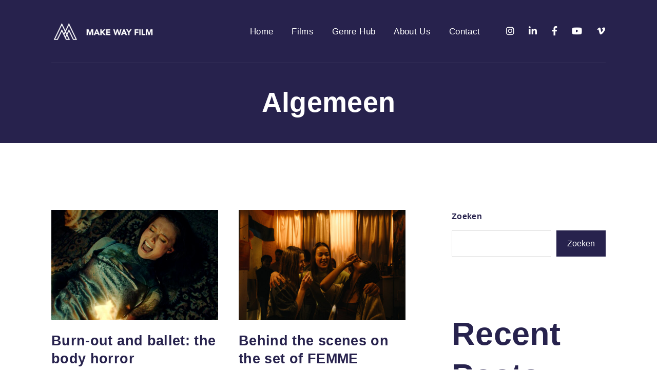

--- FILE ---
content_type: text/html; charset=UTF-8
request_url: https://www.makewayfilm.com/category/algemeen/
body_size: 19987
content:
<!DOCTYPE html>
<html lang="nl-NL">
	<head>
		<meta charset="UTF-8" />
		<meta http-equiv="X-UA-Compatible" content="IE=edge">
		<link rel="profile" href="https://gmpg.org/xfn/11" />

		<meta name="viewport" content="width=device-width, initial-scale=1">
		<meta name='robots' content='index, follow, max-image-preview:large, max-snippet:-1, max-video-preview:-1' />

	<!-- This site is optimized with the Yoast SEO plugin v21.0 - https://yoast.com/wordpress/plugins/seo/ -->
	<title>Algemeen Archieven | Make Way Film</title>
	<link rel="canonical" href="https://www.makewayfilm.com/category/algemeen/" />
	<link rel="next" href="https://www.makewayfilm.com/category/algemeen/page/2/" />
	<meta property="og:locale" content="nl_NL" />
	<meta property="og:type" content="article" />
	<meta property="og:title" content="Algemeen Archieven | Make Way Film" />
	<meta property="og:url" content="https://www.makewayfilm.com/category/algemeen/" />
	<meta property="og:site_name" content="Make Way Film" />
	<meta name="twitter:card" content="summary_large_image" />
	<script type="application/ld+json" class="yoast-schema-graph">{"@context":"https://schema.org","@graph":[{"@type":"CollectionPage","@id":"https://www.makewayfilm.com/category/algemeen/","url":"https://www.makewayfilm.com/category/algemeen/","name":"Algemeen Archieven | Make Way Film","isPartOf":{"@id":"https://www.makewayfilm.com/#website"},"primaryImageOfPage":{"@id":"https://www.makewayfilm.com/category/algemeen/#primaryimage"},"image":{"@id":"https://www.makewayfilm.com/category/algemeen/#primaryimage"},"thumbnailUrl":"https://www.makewayfilm.com/wp-content/uploads/2024/12/SKINDEEP-still8.jpg","breadcrumb":{"@id":"https://www.makewayfilm.com/category/algemeen/#breadcrumb"},"inLanguage":"nl-NL"},{"@type":"ImageObject","inLanguage":"nl-NL","@id":"https://www.makewayfilm.com/category/algemeen/#primaryimage","url":"https://www.makewayfilm.com/wp-content/uploads/2024/12/SKINDEEP-still8.jpg","contentUrl":"https://www.makewayfilm.com/wp-content/uploads/2024/12/SKINDEEP-still8.jpg","width":1920,"height":1080},{"@type":"BreadcrumbList","@id":"https://www.makewayfilm.com/category/algemeen/#breadcrumb","itemListElement":[{"@type":"ListItem","position":1,"name":"Home","item":"https://www.makewayfilm.com/"},{"@type":"ListItem","position":2,"name":"Algemeen"}]},{"@type":"WebSite","@id":"https://www.makewayfilm.com/#website","url":"https://www.makewayfilm.com/","name":"Make Way Film","description":"Making Film Fantastic","publisher":{"@id":"https://www.makewayfilm.com/#organization"},"potentialAction":[{"@type":"SearchAction","target":{"@type":"EntryPoint","urlTemplate":"https://www.makewayfilm.com/?s={search_term_string}"},"query-input":"required name=search_term_string"}],"inLanguage":"nl-NL"},{"@type":"Organization","@id":"https://www.makewayfilm.com/#organization","name":"Make Way Film","url":"https://www.makewayfilm.com/","logo":{"@type":"ImageObject","inLanguage":"nl-NL","@id":"https://www.makewayfilm.com/#/schema/logo/image/","url":"https://www.makewayfilm.com/wp-content/uploads/2023/07/Make-Way-Film-paars.png","contentUrl":"https://www.makewayfilm.com/wp-content/uploads/2023/07/Make-Way-Film-paars.png","width":12467,"height":2739,"caption":"Make Way Film"},"image":{"@id":"https://www.makewayfilm.com/#/schema/logo/image/"},"sameAs":["https://www.facebook.com/makewayfilm/","https://www.instagram.com/makewayfilm/","https://www.linkedin.com/company/make-way-film/"]}]}</script>
	<!-- / Yoast SEO plugin. -->


<link rel='dns-prefetch' href='//maps.googleapis.com' />
<link rel='dns-prefetch' href='//use.typekit.net' />
<link rel="alternate" type="application/rss+xml" title="Make Way Film &raquo; feed" href="https://www.makewayfilm.com/feed/" />
<link rel="alternate" type="application/rss+xml" title="Make Way Film &raquo; reacties feed" href="https://www.makewayfilm.com/comments/feed/" />
<link rel="alternate" type="application/rss+xml" title="Make Way Film &raquo; Algemeen categorie feed" href="https://www.makewayfilm.com/category/algemeen/feed/" />
<style id='wp-img-auto-sizes-contain-inline-css' type='text/css'>
img:is([sizes=auto i],[sizes^="auto," i]){contain-intrinsic-size:3000px 1500px}
/*# sourceURL=wp-img-auto-sizes-contain-inline-css */
</style>
<link rel='stylesheet' id='sbi_styles-css' href='https://www.makewayfilm.com/wp-content/plugins/instagram-feed/css/sbi-styles.min.css?ver=6.2.1' type='text/css' media='all' />
<style id='wp-emoji-styles-inline-css' type='text/css'>

	img.wp-smiley, img.emoji {
		display: inline !important;
		border: none !important;
		box-shadow: none !important;
		height: 1em !important;
		width: 1em !important;
		margin: 0 0.07em !important;
		vertical-align: -0.1em !important;
		background: none !important;
		padding: 0 !important;
	}
/*# sourceURL=wp-emoji-styles-inline-css */
</style>
<style id='wp-block-library-inline-css' type='text/css'>
:root{--wp-block-synced-color:#7a00df;--wp-block-synced-color--rgb:122,0,223;--wp-bound-block-color:var(--wp-block-synced-color);--wp-editor-canvas-background:#ddd;--wp-admin-theme-color:#007cba;--wp-admin-theme-color--rgb:0,124,186;--wp-admin-theme-color-darker-10:#006ba1;--wp-admin-theme-color-darker-10--rgb:0,107,160.5;--wp-admin-theme-color-darker-20:#005a87;--wp-admin-theme-color-darker-20--rgb:0,90,135;--wp-admin-border-width-focus:2px}@media (min-resolution:192dpi){:root{--wp-admin-border-width-focus:1.5px}}.wp-element-button{cursor:pointer}:root .has-very-light-gray-background-color{background-color:#eee}:root .has-very-dark-gray-background-color{background-color:#313131}:root .has-very-light-gray-color{color:#eee}:root .has-very-dark-gray-color{color:#313131}:root .has-vivid-green-cyan-to-vivid-cyan-blue-gradient-background{background:linear-gradient(135deg,#00d084,#0693e3)}:root .has-purple-crush-gradient-background{background:linear-gradient(135deg,#34e2e4,#4721fb 50%,#ab1dfe)}:root .has-hazy-dawn-gradient-background{background:linear-gradient(135deg,#faaca8,#dad0ec)}:root .has-subdued-olive-gradient-background{background:linear-gradient(135deg,#fafae1,#67a671)}:root .has-atomic-cream-gradient-background{background:linear-gradient(135deg,#fdd79a,#004a59)}:root .has-nightshade-gradient-background{background:linear-gradient(135deg,#330968,#31cdcf)}:root .has-midnight-gradient-background{background:linear-gradient(135deg,#020381,#2874fc)}:root{--wp--preset--font-size--normal:16px;--wp--preset--font-size--huge:42px}.has-regular-font-size{font-size:1em}.has-larger-font-size{font-size:2.625em}.has-normal-font-size{font-size:var(--wp--preset--font-size--normal)}.has-huge-font-size{font-size:var(--wp--preset--font-size--huge)}.has-text-align-center{text-align:center}.has-text-align-left{text-align:left}.has-text-align-right{text-align:right}.has-fit-text{white-space:nowrap!important}#end-resizable-editor-section{display:none}.aligncenter{clear:both}.items-justified-left{justify-content:flex-start}.items-justified-center{justify-content:center}.items-justified-right{justify-content:flex-end}.items-justified-space-between{justify-content:space-between}.screen-reader-text{border:0;clip-path:inset(50%);height:1px;margin:-1px;overflow:hidden;padding:0;position:absolute;width:1px;word-wrap:normal!important}.screen-reader-text:focus{background-color:#ddd;clip-path:none;color:#444;display:block;font-size:1em;height:auto;left:5px;line-height:normal;padding:15px 23px 14px;text-decoration:none;top:5px;width:auto;z-index:100000}html :where(.has-border-color){border-style:solid}html :where([style*=border-top-color]){border-top-style:solid}html :where([style*=border-right-color]){border-right-style:solid}html :where([style*=border-bottom-color]){border-bottom-style:solid}html :where([style*=border-left-color]){border-left-style:solid}html :where([style*=border-width]){border-style:solid}html :where([style*=border-top-width]){border-top-style:solid}html :where([style*=border-right-width]){border-right-style:solid}html :where([style*=border-bottom-width]){border-bottom-style:solid}html :where([style*=border-left-width]){border-left-style:solid}html :where(img[class*=wp-image-]){height:auto;max-width:100%}:where(figure){margin:0 0 1em}html :where(.is-position-sticky){--wp-admin--admin-bar--position-offset:var(--wp-admin--admin-bar--height,0px)}@media screen and (max-width:600px){html :where(.is-position-sticky){--wp-admin--admin-bar--position-offset:0px}}

/*# sourceURL=wp-block-library-inline-css */
</style><style id='wp-block-heading-inline-css' type='text/css'>
h1:where(.wp-block-heading).has-background,h2:where(.wp-block-heading).has-background,h3:where(.wp-block-heading).has-background,h4:where(.wp-block-heading).has-background,h5:where(.wp-block-heading).has-background,h6:where(.wp-block-heading).has-background{padding:1.25em 2.375em}h1.has-text-align-left[style*=writing-mode]:where([style*=vertical-lr]),h1.has-text-align-right[style*=writing-mode]:where([style*=vertical-rl]),h2.has-text-align-left[style*=writing-mode]:where([style*=vertical-lr]),h2.has-text-align-right[style*=writing-mode]:where([style*=vertical-rl]),h3.has-text-align-left[style*=writing-mode]:where([style*=vertical-lr]),h3.has-text-align-right[style*=writing-mode]:where([style*=vertical-rl]),h4.has-text-align-left[style*=writing-mode]:where([style*=vertical-lr]),h4.has-text-align-right[style*=writing-mode]:where([style*=vertical-rl]),h5.has-text-align-left[style*=writing-mode]:where([style*=vertical-lr]),h5.has-text-align-right[style*=writing-mode]:where([style*=vertical-rl]),h6.has-text-align-left[style*=writing-mode]:where([style*=vertical-lr]),h6.has-text-align-right[style*=writing-mode]:where([style*=vertical-rl]){rotate:180deg}
/*# sourceURL=https://www.makewayfilm.com/wp-includes/blocks/heading/style.min.css */
</style>
<style id='wp-block-latest-comments-inline-css' type='text/css'>
ol.wp-block-latest-comments{box-sizing:border-box;margin-left:0}:where(.wp-block-latest-comments:not([style*=line-height] .wp-block-latest-comments__comment)){line-height:1.1}:where(.wp-block-latest-comments:not([style*=line-height] .wp-block-latest-comments__comment-excerpt p)){line-height:1.8}.has-dates :where(.wp-block-latest-comments:not([style*=line-height])),.has-excerpts :where(.wp-block-latest-comments:not([style*=line-height])){line-height:1.5}.wp-block-latest-comments .wp-block-latest-comments{padding-left:0}.wp-block-latest-comments__comment{list-style:none;margin-bottom:1em}.has-avatars .wp-block-latest-comments__comment{list-style:none;min-height:2.25em}.has-avatars .wp-block-latest-comments__comment .wp-block-latest-comments__comment-excerpt,.has-avatars .wp-block-latest-comments__comment .wp-block-latest-comments__comment-meta{margin-left:3.25em}.wp-block-latest-comments__comment-excerpt p{font-size:.875em;margin:.36em 0 1.4em}.wp-block-latest-comments__comment-date{display:block;font-size:.75em}.wp-block-latest-comments .avatar,.wp-block-latest-comments__comment-avatar{border-radius:1.5em;display:block;float:left;height:2.5em;margin-right:.75em;width:2.5em}.wp-block-latest-comments[class*=-font-size] a,.wp-block-latest-comments[style*=font-size] a{font-size:inherit}
/*# sourceURL=https://www.makewayfilm.com/wp-includes/blocks/latest-comments/style.min.css */
</style>
<style id='wp-block-latest-posts-inline-css' type='text/css'>
.wp-block-latest-posts{box-sizing:border-box}.wp-block-latest-posts.alignleft{margin-right:2em}.wp-block-latest-posts.alignright{margin-left:2em}.wp-block-latest-posts.wp-block-latest-posts__list{list-style:none}.wp-block-latest-posts.wp-block-latest-posts__list li{clear:both;overflow-wrap:break-word}.wp-block-latest-posts.is-grid{display:flex;flex-wrap:wrap}.wp-block-latest-posts.is-grid li{margin:0 1.25em 1.25em 0;width:100%}@media (min-width:600px){.wp-block-latest-posts.columns-2 li{width:calc(50% - .625em)}.wp-block-latest-posts.columns-2 li:nth-child(2n){margin-right:0}.wp-block-latest-posts.columns-3 li{width:calc(33.33333% - .83333em)}.wp-block-latest-posts.columns-3 li:nth-child(3n){margin-right:0}.wp-block-latest-posts.columns-4 li{width:calc(25% - .9375em)}.wp-block-latest-posts.columns-4 li:nth-child(4n){margin-right:0}.wp-block-latest-posts.columns-5 li{width:calc(20% - 1em)}.wp-block-latest-posts.columns-5 li:nth-child(5n){margin-right:0}.wp-block-latest-posts.columns-6 li{width:calc(16.66667% - 1.04167em)}.wp-block-latest-posts.columns-6 li:nth-child(6n){margin-right:0}}:root :where(.wp-block-latest-posts.is-grid){padding:0}:root :where(.wp-block-latest-posts.wp-block-latest-posts__list){padding-left:0}.wp-block-latest-posts__post-author,.wp-block-latest-posts__post-date{display:block;font-size:.8125em}.wp-block-latest-posts__post-excerpt,.wp-block-latest-posts__post-full-content{margin-bottom:1em;margin-top:.5em}.wp-block-latest-posts__featured-image a{display:inline-block}.wp-block-latest-posts__featured-image img{height:auto;max-width:100%;width:auto}.wp-block-latest-posts__featured-image.alignleft{float:left;margin-right:1em}.wp-block-latest-posts__featured-image.alignright{float:right;margin-left:1em}.wp-block-latest-posts__featured-image.aligncenter{margin-bottom:1em;text-align:center}
/*# sourceURL=https://www.makewayfilm.com/wp-includes/blocks/latest-posts/style.min.css */
</style>
<style id='wp-block-search-inline-css' type='text/css'>
.wp-block-search__button{margin-left:10px;word-break:normal}.wp-block-search__button.has-icon{line-height:0}.wp-block-search__button svg{height:1.25em;min-height:24px;min-width:24px;width:1.25em;fill:currentColor;vertical-align:text-bottom}:where(.wp-block-search__button){border:1px solid #ccc;padding:6px 10px}.wp-block-search__inside-wrapper{display:flex;flex:auto;flex-wrap:nowrap;max-width:100%}.wp-block-search__label{width:100%}.wp-block-search.wp-block-search__button-only .wp-block-search__button{box-sizing:border-box;display:flex;flex-shrink:0;justify-content:center;margin-left:0;max-width:100%}.wp-block-search.wp-block-search__button-only .wp-block-search__inside-wrapper{min-width:0!important;transition-property:width}.wp-block-search.wp-block-search__button-only .wp-block-search__input{flex-basis:100%;transition-duration:.3s}.wp-block-search.wp-block-search__button-only.wp-block-search__searchfield-hidden,.wp-block-search.wp-block-search__button-only.wp-block-search__searchfield-hidden .wp-block-search__inside-wrapper{overflow:hidden}.wp-block-search.wp-block-search__button-only.wp-block-search__searchfield-hidden .wp-block-search__input{border-left-width:0!important;border-right-width:0!important;flex-basis:0;flex-grow:0;margin:0;min-width:0!important;padding-left:0!important;padding-right:0!important;width:0!important}:where(.wp-block-search__input){appearance:none;border:1px solid #949494;flex-grow:1;font-family:inherit;font-size:inherit;font-style:inherit;font-weight:inherit;letter-spacing:inherit;line-height:inherit;margin-left:0;margin-right:0;min-width:3rem;padding:8px;text-decoration:unset!important;text-transform:inherit}:where(.wp-block-search__button-inside .wp-block-search__inside-wrapper){background-color:#fff;border:1px solid #949494;box-sizing:border-box;padding:4px}:where(.wp-block-search__button-inside .wp-block-search__inside-wrapper) .wp-block-search__input{border:none;border-radius:0;padding:0 4px}:where(.wp-block-search__button-inside .wp-block-search__inside-wrapper) .wp-block-search__input:focus{outline:none}:where(.wp-block-search__button-inside .wp-block-search__inside-wrapper) :where(.wp-block-search__button){padding:4px 8px}.wp-block-search.aligncenter .wp-block-search__inside-wrapper{margin:auto}.wp-block[data-align=right] .wp-block-search.wp-block-search__button-only .wp-block-search__inside-wrapper{float:right}
/*# sourceURL=https://www.makewayfilm.com/wp-includes/blocks/search/style.min.css */
</style>
<style id='wp-block-search-theme-inline-css' type='text/css'>
.wp-block-search .wp-block-search__label{font-weight:700}.wp-block-search__button{border:1px solid #ccc;padding:.375em .625em}
/*# sourceURL=https://www.makewayfilm.com/wp-includes/blocks/search/theme.min.css */
</style>
<style id='wp-block-group-inline-css' type='text/css'>
.wp-block-group{box-sizing:border-box}:where(.wp-block-group.wp-block-group-is-layout-constrained){position:relative}
/*# sourceURL=https://www.makewayfilm.com/wp-includes/blocks/group/style.min.css */
</style>
<style id='wp-block-group-theme-inline-css' type='text/css'>
:where(.wp-block-group.has-background){padding:1.25em 2.375em}
/*# sourceURL=https://www.makewayfilm.com/wp-includes/blocks/group/theme.min.css */
</style>
<style id='wp-block-paragraph-inline-css' type='text/css'>
.is-small-text{font-size:.875em}.is-regular-text{font-size:1em}.is-large-text{font-size:2.25em}.is-larger-text{font-size:3em}.has-drop-cap:not(:focus):first-letter{float:left;font-size:8.4em;font-style:normal;font-weight:100;line-height:.68;margin:.05em .1em 0 0;text-transform:uppercase}body.rtl .has-drop-cap:not(:focus):first-letter{float:none;margin-left:.1em}p.has-drop-cap.has-background{overflow:hidden}:root :where(p.has-background){padding:1.25em 2.375em}:where(p.has-text-color:not(.has-link-color)) a{color:inherit}p.has-text-align-left[style*="writing-mode:vertical-lr"],p.has-text-align-right[style*="writing-mode:vertical-rl"]{rotate:180deg}
/*# sourceURL=https://www.makewayfilm.com/wp-includes/blocks/paragraph/style.min.css */
</style>
<style id='global-styles-inline-css' type='text/css'>
:root{--wp--preset--aspect-ratio--square: 1;--wp--preset--aspect-ratio--4-3: 4/3;--wp--preset--aspect-ratio--3-4: 3/4;--wp--preset--aspect-ratio--3-2: 3/2;--wp--preset--aspect-ratio--2-3: 2/3;--wp--preset--aspect-ratio--16-9: 16/9;--wp--preset--aspect-ratio--9-16: 9/16;--wp--preset--color--black: #000000;--wp--preset--color--cyan-bluish-gray: #abb8c3;--wp--preset--color--white: #ffffff;--wp--preset--color--pale-pink: #f78da7;--wp--preset--color--vivid-red: #cf2e2e;--wp--preset--color--luminous-vivid-orange: #ff6900;--wp--preset--color--luminous-vivid-amber: #fcb900;--wp--preset--color--light-green-cyan: #7bdcb5;--wp--preset--color--vivid-green-cyan: #00d084;--wp--preset--color--pale-cyan-blue: #8ed1fc;--wp--preset--color--vivid-cyan-blue: #0693e3;--wp--preset--color--vivid-purple: #9b51e0;--wp--preset--gradient--vivid-cyan-blue-to-vivid-purple: linear-gradient(135deg,rgb(6,147,227) 0%,rgb(155,81,224) 100%);--wp--preset--gradient--light-green-cyan-to-vivid-green-cyan: linear-gradient(135deg,rgb(122,220,180) 0%,rgb(0,208,130) 100%);--wp--preset--gradient--luminous-vivid-amber-to-luminous-vivid-orange: linear-gradient(135deg,rgb(252,185,0) 0%,rgb(255,105,0) 100%);--wp--preset--gradient--luminous-vivid-orange-to-vivid-red: linear-gradient(135deg,rgb(255,105,0) 0%,rgb(207,46,46) 100%);--wp--preset--gradient--very-light-gray-to-cyan-bluish-gray: linear-gradient(135deg,rgb(238,238,238) 0%,rgb(169,184,195) 100%);--wp--preset--gradient--cool-to-warm-spectrum: linear-gradient(135deg,rgb(74,234,220) 0%,rgb(151,120,209) 20%,rgb(207,42,186) 40%,rgb(238,44,130) 60%,rgb(251,105,98) 80%,rgb(254,248,76) 100%);--wp--preset--gradient--blush-light-purple: linear-gradient(135deg,rgb(255,206,236) 0%,rgb(152,150,240) 100%);--wp--preset--gradient--blush-bordeaux: linear-gradient(135deg,rgb(254,205,165) 0%,rgb(254,45,45) 50%,rgb(107,0,62) 100%);--wp--preset--gradient--luminous-dusk: linear-gradient(135deg,rgb(255,203,112) 0%,rgb(199,81,192) 50%,rgb(65,88,208) 100%);--wp--preset--gradient--pale-ocean: linear-gradient(135deg,rgb(255,245,203) 0%,rgb(182,227,212) 50%,rgb(51,167,181) 100%);--wp--preset--gradient--electric-grass: linear-gradient(135deg,rgb(202,248,128) 0%,rgb(113,206,126) 100%);--wp--preset--gradient--midnight: linear-gradient(135deg,rgb(2,3,129) 0%,rgb(40,116,252) 100%);--wp--preset--font-size--small: 13px;--wp--preset--font-size--medium: 20px;--wp--preset--font-size--large: 36px;--wp--preset--font-size--x-large: 42px;--wp--preset--spacing--20: 0.44rem;--wp--preset--spacing--30: 0.67rem;--wp--preset--spacing--40: 1rem;--wp--preset--spacing--50: 1.5rem;--wp--preset--spacing--60: 2.25rem;--wp--preset--spacing--70: 3.38rem;--wp--preset--spacing--80: 5.06rem;--wp--preset--shadow--natural: 6px 6px 9px rgba(0, 0, 0, 0.2);--wp--preset--shadow--deep: 12px 12px 50px rgba(0, 0, 0, 0.4);--wp--preset--shadow--sharp: 6px 6px 0px rgba(0, 0, 0, 0.2);--wp--preset--shadow--outlined: 6px 6px 0px -3px rgb(255, 255, 255), 6px 6px rgb(0, 0, 0);--wp--preset--shadow--crisp: 6px 6px 0px rgb(0, 0, 0);}:where(.is-layout-flex){gap: 0.5em;}:where(.is-layout-grid){gap: 0.5em;}body .is-layout-flex{display: flex;}.is-layout-flex{flex-wrap: wrap;align-items: center;}.is-layout-flex > :is(*, div){margin: 0;}body .is-layout-grid{display: grid;}.is-layout-grid > :is(*, div){margin: 0;}:where(.wp-block-columns.is-layout-flex){gap: 2em;}:where(.wp-block-columns.is-layout-grid){gap: 2em;}:where(.wp-block-post-template.is-layout-flex){gap: 1.25em;}:where(.wp-block-post-template.is-layout-grid){gap: 1.25em;}.has-black-color{color: var(--wp--preset--color--black) !important;}.has-cyan-bluish-gray-color{color: var(--wp--preset--color--cyan-bluish-gray) !important;}.has-white-color{color: var(--wp--preset--color--white) !important;}.has-pale-pink-color{color: var(--wp--preset--color--pale-pink) !important;}.has-vivid-red-color{color: var(--wp--preset--color--vivid-red) !important;}.has-luminous-vivid-orange-color{color: var(--wp--preset--color--luminous-vivid-orange) !important;}.has-luminous-vivid-amber-color{color: var(--wp--preset--color--luminous-vivid-amber) !important;}.has-light-green-cyan-color{color: var(--wp--preset--color--light-green-cyan) !important;}.has-vivid-green-cyan-color{color: var(--wp--preset--color--vivid-green-cyan) !important;}.has-pale-cyan-blue-color{color: var(--wp--preset--color--pale-cyan-blue) !important;}.has-vivid-cyan-blue-color{color: var(--wp--preset--color--vivid-cyan-blue) !important;}.has-vivid-purple-color{color: var(--wp--preset--color--vivid-purple) !important;}.has-black-background-color{background-color: var(--wp--preset--color--black) !important;}.has-cyan-bluish-gray-background-color{background-color: var(--wp--preset--color--cyan-bluish-gray) !important;}.has-white-background-color{background-color: var(--wp--preset--color--white) !important;}.has-pale-pink-background-color{background-color: var(--wp--preset--color--pale-pink) !important;}.has-vivid-red-background-color{background-color: var(--wp--preset--color--vivid-red) !important;}.has-luminous-vivid-orange-background-color{background-color: var(--wp--preset--color--luminous-vivid-orange) !important;}.has-luminous-vivid-amber-background-color{background-color: var(--wp--preset--color--luminous-vivid-amber) !important;}.has-light-green-cyan-background-color{background-color: var(--wp--preset--color--light-green-cyan) !important;}.has-vivid-green-cyan-background-color{background-color: var(--wp--preset--color--vivid-green-cyan) !important;}.has-pale-cyan-blue-background-color{background-color: var(--wp--preset--color--pale-cyan-blue) !important;}.has-vivid-cyan-blue-background-color{background-color: var(--wp--preset--color--vivid-cyan-blue) !important;}.has-vivid-purple-background-color{background-color: var(--wp--preset--color--vivid-purple) !important;}.has-black-border-color{border-color: var(--wp--preset--color--black) !important;}.has-cyan-bluish-gray-border-color{border-color: var(--wp--preset--color--cyan-bluish-gray) !important;}.has-white-border-color{border-color: var(--wp--preset--color--white) !important;}.has-pale-pink-border-color{border-color: var(--wp--preset--color--pale-pink) !important;}.has-vivid-red-border-color{border-color: var(--wp--preset--color--vivid-red) !important;}.has-luminous-vivid-orange-border-color{border-color: var(--wp--preset--color--luminous-vivid-orange) !important;}.has-luminous-vivid-amber-border-color{border-color: var(--wp--preset--color--luminous-vivid-amber) !important;}.has-light-green-cyan-border-color{border-color: var(--wp--preset--color--light-green-cyan) !important;}.has-vivid-green-cyan-border-color{border-color: var(--wp--preset--color--vivid-green-cyan) !important;}.has-pale-cyan-blue-border-color{border-color: var(--wp--preset--color--pale-cyan-blue) !important;}.has-vivid-cyan-blue-border-color{border-color: var(--wp--preset--color--vivid-cyan-blue) !important;}.has-vivid-purple-border-color{border-color: var(--wp--preset--color--vivid-purple) !important;}.has-vivid-cyan-blue-to-vivid-purple-gradient-background{background: var(--wp--preset--gradient--vivid-cyan-blue-to-vivid-purple) !important;}.has-light-green-cyan-to-vivid-green-cyan-gradient-background{background: var(--wp--preset--gradient--light-green-cyan-to-vivid-green-cyan) !important;}.has-luminous-vivid-amber-to-luminous-vivid-orange-gradient-background{background: var(--wp--preset--gradient--luminous-vivid-amber-to-luminous-vivid-orange) !important;}.has-luminous-vivid-orange-to-vivid-red-gradient-background{background: var(--wp--preset--gradient--luminous-vivid-orange-to-vivid-red) !important;}.has-very-light-gray-to-cyan-bluish-gray-gradient-background{background: var(--wp--preset--gradient--very-light-gray-to-cyan-bluish-gray) !important;}.has-cool-to-warm-spectrum-gradient-background{background: var(--wp--preset--gradient--cool-to-warm-spectrum) !important;}.has-blush-light-purple-gradient-background{background: var(--wp--preset--gradient--blush-light-purple) !important;}.has-blush-bordeaux-gradient-background{background: var(--wp--preset--gradient--blush-bordeaux) !important;}.has-luminous-dusk-gradient-background{background: var(--wp--preset--gradient--luminous-dusk) !important;}.has-pale-ocean-gradient-background{background: var(--wp--preset--gradient--pale-ocean) !important;}.has-electric-grass-gradient-background{background: var(--wp--preset--gradient--electric-grass) !important;}.has-midnight-gradient-background{background: var(--wp--preset--gradient--midnight) !important;}.has-small-font-size{font-size: var(--wp--preset--font-size--small) !important;}.has-medium-font-size{font-size: var(--wp--preset--font-size--medium) !important;}.has-large-font-size{font-size: var(--wp--preset--font-size--large) !important;}.has-x-large-font-size{font-size: var(--wp--preset--font-size--x-large) !important;}
/*# sourceURL=global-styles-inline-css */
</style>

<style id='classic-theme-styles-inline-css' type='text/css'>
/*! This file is auto-generated */
.wp-block-button__link{color:#fff;background-color:#32373c;border-radius:9999px;box-shadow:none;text-decoration:none;padding:calc(.667em + 2px) calc(1.333em + 2px);font-size:1.125em}.wp-block-file__button{background:#32373c;color:#fff;text-decoration:none}
/*# sourceURL=/wp-includes/css/classic-themes.min.css */
</style>
<link rel='stylesheet' id='contact-form-7-css' href='https://www.makewayfilm.com/wp-content/plugins/contact-form-7/includes/css/styles.css?ver=5.8' type='text/css' media='all' />
<link rel='stylesheet' id='noxe-child-css' href='https://www.makewayfilm.com/wp-content/themes/noxe/style.css?ver=6.9' type='text/css' media='all' />
<link rel='stylesheet' id='fancybox-css' href='https://www.makewayfilm.com/wp-content/themes/noxe/includes/assets/css/fancybox.min.css?ver=6.9' type='text/css' media='all' />
<link rel='stylesheet' id='foundation-css' href='https://www.makewayfilm.com/wp-content/themes/noxe/includes/assets/css/foundation.min.css?ver=6.9' type='text/css' media='all' />
<link rel='stylesheet' id='swiper-css' href='https://www.makewayfilm.com/wp-content/themes/noxe/includes/assets/css/swiper.min.css?ver=6.9' type='text/css' media='all' />
<link rel='stylesheet' id='fontawesome-css' href='https://www.makewayfilm.com/wp-content/themes/noxe/includes/assets/css/fontawesome.min.css?ver=6.9' type='text/css' media='all' />
<link rel='stylesheet' id='selectize-css' href='https://www.makewayfilm.com/wp-content/themes/noxe/includes/assets/css/selectize.min.css?ver=6.9' type='text/css' media='all' />
<link rel='stylesheet' id='simplebar-css' href='https://www.makewayfilm.com/wp-content/themes/noxe/includes/assets/css/simplebar.min.css?ver=6.9' type='text/css' media='all' />
<link rel='stylesheet' id='justifiedGallery-css' href='https://www.makewayfilm.com/wp-content/themes/noxe/includes/assets/css/justifiedGallery.min.css?ver=6.9' type='text/css' media='all' />
<link rel='stylesheet' id='noxe-theme-css' href='https://www.makewayfilm.com/wp-content/themes/noxe/includes/assets/css/gt-style.min.css?ver=6.9' type='text/css' media='all' />
<link rel='stylesheet' id='noxe-social-media-css' href='https://www.makewayfilm.com/wp-content/themes/noxe/includes/assets/css/gt-social-media.min.css?ver=6.9' type='text/css' media='all' />
<link rel='stylesheet' id='noxe-css' href='https://www.makewayfilm.com/wp-content/themes/noxe-child/style.css?ver=6.9' type='text/css' media='all' />
<link rel='stylesheet' id='noxe-custom-css' href='https://www.makewayfilm.com/wp-content/themes/noxe/includes/assets/css/custom.css?ver=1.0.0' type='text/css' media='all' />
<style id='noxe-custom-inline-css' type='text/css'>
:root{--gt-main-primary-color: #27224d;}:root{--gt-main-primary-hover-color: #e6007e;}:root{--gt-main-secondary-color: #e6007e;}:root{--gt-main-border-hover-color: #0000004d;}:root{--gt-size-woo-text-default: 18px;}.gt-off-canvas.gt-style-1 .gt-drilldown-menu ul li::before{display:none;}@media (min-width: 1200px) {.gt-item-subpage-hero.gt-style-1{padding-top:180px;}}@media (min-width: 1200px) {.gt-title-bar.gt-style-1{padding-top:350px;}}@media (min-width: 1200px) {.gt-title-bar.gt-style-2{padding-top:170px;}}@media (min-width: 1200px) {.gt-title-bar.gt-style-2{padding-top:170px;}}
body{font-family: 'paralucent';}
/*# sourceURL=noxe-custom-inline-css */
</style>
<link rel='stylesheet' id='noxe-default-fonts-css' href='https://use.typekit.net/oek3jfu.css?ver=1.0.0' type='text/css' media='all' />
<link rel='stylesheet' id='typekit-css' href='https://use.typekit.net/oek3jfu.css?ver=1.0.0' type='text/css' media='all' />
<script type="text/javascript" src="https://www.makewayfilm.com/wp-includes/js/jquery/jquery.min.js?ver=3.7.1" id="jquery-core-js"></script>
<script type="text/javascript" src="https://www.makewayfilm.com/wp-includes/js/jquery/jquery-migrate.min.js?ver=3.4.1" id="jquery-migrate-js"></script>
<link rel="https://api.w.org/" href="https://www.makewayfilm.com/wp-json/" /><link rel="alternate" title="JSON" type="application/json" href="https://www.makewayfilm.com/wp-json/wp/v2/categories/1" /><link rel="EditURI" type="application/rsd+xml" title="RSD" href="https://www.makewayfilm.com/xmlrpc.php?rsd" />
<meta name="generator" content="WordPress 6.9" />
<style type="text/css">.recentcomments a{display:inline !important;padding:0 !important;margin:0 !important;}</style><meta name="generator" content="Powered by WPBakery Page Builder - drag and drop page builder for WordPress."/>
<style type="text/css" id="custom-background-css">
body.custom-background { background-color: #ffffff; }
</style>
	<meta name="generator" content="Powered by Slider Revolution 6.6.11 - responsive, Mobile-Friendly Slider Plugin for WordPress with comfortable drag and drop interface." />
<link rel="icon" href="https://www.makewayfilm.com/wp-content/uploads/2023/08/cropped-favicon-makewayfilm-32x32.jpg" sizes="32x32" />
<link rel="icon" href="https://www.makewayfilm.com/wp-content/uploads/2023/08/cropped-favicon-makewayfilm-192x192.jpg" sizes="192x192" />
<link rel="apple-touch-icon" href="https://www.makewayfilm.com/wp-content/uploads/2023/08/cropped-favicon-makewayfilm-180x180.jpg" />
<meta name="msapplication-TileImage" content="https://www.makewayfilm.com/wp-content/uploads/2023/08/cropped-favicon-makewayfilm-270x270.jpg" />
<script>function setREVStartSize(e){
			//window.requestAnimationFrame(function() {
				window.RSIW = window.RSIW===undefined ? window.innerWidth : window.RSIW;
				window.RSIH = window.RSIH===undefined ? window.innerHeight : window.RSIH;
				try {
					var pw = document.getElementById(e.c).parentNode.offsetWidth,
						newh;
					pw = pw===0 || isNaN(pw) || (e.l=="fullwidth" || e.layout=="fullwidth") ? window.RSIW : pw;
					e.tabw = e.tabw===undefined ? 0 : parseInt(e.tabw);
					e.thumbw = e.thumbw===undefined ? 0 : parseInt(e.thumbw);
					e.tabh = e.tabh===undefined ? 0 : parseInt(e.tabh);
					e.thumbh = e.thumbh===undefined ? 0 : parseInt(e.thumbh);
					e.tabhide = e.tabhide===undefined ? 0 : parseInt(e.tabhide);
					e.thumbhide = e.thumbhide===undefined ? 0 : parseInt(e.thumbhide);
					e.mh = e.mh===undefined || e.mh=="" || e.mh==="auto" ? 0 : parseInt(e.mh,0);
					if(e.layout==="fullscreen" || e.l==="fullscreen")
						newh = Math.max(e.mh,window.RSIH);
					else{
						e.gw = Array.isArray(e.gw) ? e.gw : [e.gw];
						for (var i in e.rl) if (e.gw[i]===undefined || e.gw[i]===0) e.gw[i] = e.gw[i-1];
						e.gh = e.el===undefined || e.el==="" || (Array.isArray(e.el) && e.el.length==0)? e.gh : e.el;
						e.gh = Array.isArray(e.gh) ? e.gh : [e.gh];
						for (var i in e.rl) if (e.gh[i]===undefined || e.gh[i]===0) e.gh[i] = e.gh[i-1];
											
						var nl = new Array(e.rl.length),
							ix = 0,
							sl;
						e.tabw = e.tabhide>=pw ? 0 : e.tabw;
						e.thumbw = e.thumbhide>=pw ? 0 : e.thumbw;
						e.tabh = e.tabhide>=pw ? 0 : e.tabh;
						e.thumbh = e.thumbhide>=pw ? 0 : e.thumbh;
						for (var i in e.rl) nl[i] = e.rl[i]<window.RSIW ? 0 : e.rl[i];
						sl = nl[0];
						for (var i in nl) if (sl>nl[i] && nl[i]>0) { sl = nl[i]; ix=i;}
						var m = pw>(e.gw[ix]+e.tabw+e.thumbw) ? 1 : (pw-(e.tabw+e.thumbw)) / (e.gw[ix]);
						newh =  (e.gh[ix] * m) + (e.tabh + e.thumbh);
					}
					var el = document.getElementById(e.c);
					if (el!==null && el) el.style.height = newh+"px";
					el = document.getElementById(e.c+"_wrapper");
					if (el!==null && el) {
						el.style.height = newh+"px";
						el.style.display = "block";
					}
				} catch(e){
					console.log("Failure at Presize of Slider:" + e)
				}
			//});
		  };</script>
		<style type="text/css" id="wp-custom-css">
			.gt-notice {
	display: none;
}

.gt-billboard.gt-style-1 .gt-edge.gt-left-edge{
	color: #E6007E;
}

.gt-billboard.gt-style-1 .gt-edge.gt-right-edge{
	color: #E6007E;
}

.gt-excerpt {
	margin-right: 60%;
	opacity:0.6;
}

.gt-details:hover + .gt-excerpt {
	opacity:1;
}

.wp-post-image {
	width: 100% !important;

}

.gt-subtitle {
	margin-bottom: 10px;
}

.gt-item-inner.gt-lazy-load h5.gt-title {
	font-size: 1.5em;
}

.gt-list-box.gt-style-1>ul>li.gt-transparent.gt-text {
	opacity:1;
}

@media (min-width: 481px) {
.gt-article .gt-content-header h1 {
    font-size: 2.75rem;
}

.gt-title-item.gt-style-5 .gt-details
	{
		bottom:0;
		left:0;
		top:unset;
		height:unset;
	}

.gt-title-overview.gt-style-1 .gt-poster {
	  border-style: solid;
    border-color: white;
    box-shadow: 10px 10px;	
	}
	
h5.gt-title {
	text-transform: uppercase;
	font-size:1.5em;
}

h6.gt-title {
	text-transform: uppercase;
	font-size:1.3em;
}

.gt-details.gt-part-1 h1 {
	text-transform: uppercase;
	font-size:2.5em;
}
}		</style>
		<style id="kirki-inline-styles">.gt-off-canvas.gt-style-1 .gt-image{background-image:url("https://www.makewayfilm.com/wp-content/uploads/2023/07/Make-Way-Film-beeldmerk-wit-op-paars.png");background-color:#000000;background-position:center center;background-attachment:scroll;-webkit-background-size:cover;-moz-background-size:cover;-ms-background-size:cover;-o-background-size:cover;background-size:cover;}html{font-family:sans-serif;font-size:18px;line-height:1.4;color:#27224d;}body{font-family:sans-serif;font-size:1rem;letter-spacing:0.35px;line-height:1.4;color:#27224d;}h1{font-family:sans-serif;}h2{font-family:sans-serif;}h3{font-family:sans-serif;}h4{font-family:sans-serif;}h5{font-family:sans-serif;}h6{font-family:sans-serif;}.gt-title-bar.gt-style-1, .gt-title-bar.gt-style-1.gt-dark, .gt-title-overview.gt-style-1 .gt-cover, .gt-item-subpage-hero.gt-style-1, .gt-name-overview.gt-style-1 .gt-cover{background:#27224d;background-color:#27224d;background-position:center center;background-attachment:scroll;-webkit-background-size:contain;-moz-background-size:contain;-ms-background-size:contain;-o-background-size:contain;background-size:contain;}.gt-title-bar.gt-style-1:before, .gt-title-overview.gt-style-1 .gt-cover:before, .gt-item-subpage-hero.gt-style-1:before, .gt-name-overview.gt-style-1 .gt-cover:before{background:rgba(0, 0, 0, 0.58);background-color:rgba(0, 0, 0, 0.58);}</style><noscript><style> .wpb_animate_when_almost_visible { opacity: 1; }</style></noscript>
	<link rel='stylesheet' id='rs-plugin-settings-css' href='https://www.makewayfilm.com/wp-content/plugins/revslider/public/assets/css/rs6.css?ver=6.6.11' type='text/css' media='all' />
<style id='rs-plugin-settings-inline-css' type='text/css'>
#rs-demo-id {}
/*# sourceURL=rs-plugin-settings-inline-css */
</style>
</head>
	<body data-rsssl=1 class="archive category category-algemeen category-1 custom-background wp-embed-responsive wp-theme-noxe wp-child-theme-noxe-child noxe-theme wpb-js-composer js-comp-ver-6.10.0 vc_responsive">

		
		
		<header class="gt-header gt-desktop-header gt-style-1 gt-dark gt-absolute gt-transparent"><div class="gt-flex-container-full"><div class="gt-item-group"><div class="gt-item gt-logo"><a href="https://www.makewayfilm.com/"><img width="205" height="45" src="https://www.makewayfilm.com/wp-content/uploads/2023/07/Make-Way-Film-wit-2-300x66.png" class="attachment-205x45 size-205x45" alt="Make Way Film logo wit" decoding="async" srcset="https://www.makewayfilm.com/wp-content/uploads/2023/07/Make-Way-Film-wit-2-300x66.png 300w, https://www.makewayfilm.com/wp-content/uploads/2023/07/Make-Way-Film-wit-2-1024x225.png 1024w, https://www.makewayfilm.com/wp-content/uploads/2023/07/Make-Way-Film-wit-2-768x169.png 768w, https://www.makewayfilm.com/wp-content/uploads/2023/07/Make-Way-Film-wit-2-1536x337.png 1536w, https://www.makewayfilm.com/wp-content/uploads/2023/07/Make-Way-Film-wit-2-2048x450.png 2048w, https://www.makewayfilm.com/wp-content/uploads/2023/07/Make-Way-Film-wit-2-600x132.png 600w" sizes="(max-width: 205px) 100vw, 205px" /></a></div></div><div class="gt-item-group"><div class="gt-item gt-menu"><ul id="menu-main-menu" class="gt-nav-menu"><li id="menu-item-4927" class="menu-item menu-item-type-post_type menu-item-object-page menu-item-home menu-item-4927"><a data-title="Home" href="https://www.makewayfilm.com/">Home</a></li>
<li id="menu-item-4306" class="menu-item menu-item-type-post_type menu-item-object-page menu-item-4306"><a data-title="Films" href="https://www.makewayfilm.com/films/">Films</a></li>
<li id="menu-item-4535" class="menu-item menu-item-type-post_type menu-item-object-page menu-item-4535"><a data-title="Genre Hub" href="https://www.makewayfilm.com/genre-hub/">Genre Hub</a></li>
<li id="menu-item-4455" class="menu-item menu-item-type-post_type menu-item-object-page menu-item-4455"><a data-title="About Us" href="https://www.makewayfilm.com/about-us/">About Us</a></li>
<li id="menu-item-4323" class="menu-item menu-item-type-post_type menu-item-object-page menu-item-4323"><a data-title="Contact" href="https://www.makewayfilm.com/contact/">Contact</a></li>
</ul></div><div class="gt-item gt-social"><div class="gt-social-links gt-style-1 gt-dark gt-size-l"><ul><li><a href="https://www.instagram.com/makewayfilm/" target="_blank" class="gt-instagram"><i class="fa-brands fa-instagram"></i></a></li><li><a href="https://www.linkedin.com/company/make-way-film/" target="_blank" class="gt-linkedin"><i class="fa-brands fa-linkedin-in"></i></a></li><li><a href="https://www.facebook.com/makewayfilm/" target="_blank" class="gt-facebook"><i class="fa-brands fa-facebook-f"></i></a></li><li><a href="https://www.youtube.com/@makewayfilm" target="_blank" class="gt-youtube"><i class="fa-brands fa-youtube"></i></a></li><li><a href="https://vimeo.com/makewayfilm" target="_blank" class="gt-vimeo"><i class="fa-brands fa-vimeo-v"></i></a></li></ul></div></div></div></div></header>
		<header class="gt-header gt-desktop-header gt-style-1 gt-fixed gt-sticky-header gt-dark"><div class="gt-flex-container-full"><div class="gt-item-group"><div class="gt-item gt-logo"><a href="https://www.makewayfilm.com/"><img width="205" height="45" src="https://www.makewayfilm.com/wp-content/uploads/2023/07/Make-Way-Film-wit-2-300x66.png" class="attachment-205x45 size-205x45" alt="Make Way Film logo wit" decoding="async" srcset="https://www.makewayfilm.com/wp-content/uploads/2023/07/Make-Way-Film-wit-2-300x66.png 300w, https://www.makewayfilm.com/wp-content/uploads/2023/07/Make-Way-Film-wit-2-1024x225.png 1024w, https://www.makewayfilm.com/wp-content/uploads/2023/07/Make-Way-Film-wit-2-768x169.png 768w, https://www.makewayfilm.com/wp-content/uploads/2023/07/Make-Way-Film-wit-2-1536x337.png 1536w, https://www.makewayfilm.com/wp-content/uploads/2023/07/Make-Way-Film-wit-2-2048x450.png 2048w, https://www.makewayfilm.com/wp-content/uploads/2023/07/Make-Way-Film-wit-2-600x132.png 600w" sizes="(max-width: 205px) 100vw, 205px" /></a></div></div><div class="gt-item-group"><div class="gt-item gt-menu"><ul id="menu-main-menu-1" class="gt-nav-menu"><li class="menu-item menu-item-type-post_type menu-item-object-page menu-item-home menu-item-4927"><a data-title="Home" href="https://www.makewayfilm.com/">Home</a></li>
<li class="menu-item menu-item-type-post_type menu-item-object-page menu-item-4306"><a data-title="Films" href="https://www.makewayfilm.com/films/">Films</a></li>
<li class="menu-item menu-item-type-post_type menu-item-object-page menu-item-4535"><a data-title="Genre Hub" href="https://www.makewayfilm.com/genre-hub/">Genre Hub</a></li>
<li class="menu-item menu-item-type-post_type menu-item-object-page menu-item-4455"><a data-title="About Us" href="https://www.makewayfilm.com/about-us/">About Us</a></li>
<li class="menu-item menu-item-type-post_type menu-item-object-page menu-item-4323"><a data-title="Contact" href="https://www.makewayfilm.com/contact/">Contact</a></li>
</ul></div><div class="gt-item gt-social"><div class="gt-social-links gt-style-1 gt-dark gt-size-l"><ul><li><a href="https://www.instagram.com/makewayfilm/" target="_blank" class="gt-instagram"><i class="fa-brands fa-instagram"></i></a></li><li><a href="https://www.linkedin.com/company/make-way-film/" target="_blank" class="gt-linkedin"><i class="fa-brands fa-linkedin-in"></i></a></li><li><a href="https://www.facebook.com/makewayfilm/" target="_blank" class="gt-facebook"><i class="fa-brands fa-facebook-f"></i></a></li><li><a href="https://www.youtube.com/@makewayfilm" target="_blank" class="gt-youtube"><i class="fa-brands fa-youtube"></i></a></li><li><a href="https://vimeo.com/makewayfilm" target="_blank" class="gt-vimeo"><i class="fa-brands fa-vimeo-v"></i></a></li></ul></div></div></div></div></header>
		<header class="gt-header gt-mobile-header gt-m-style-1 gt-light gt-default"><div class="gt-flex-container-full"><div class="gt-item-group"><div class="gt-item gt-off-canvas-icon gt-linked-item" data-toggle="gt-off-canvas"><svg xmlns="https://www.w3.org/2000/svg" width="24" height="24" viewBox="0 0 24 24" fill="none" stroke="currentColor" stroke-width="2" stroke-linecap="round" stroke-linejoin="round" class="feather feather-menu"><line x1="3" y1="12" x2="21" y2="12"></line><line x1="3" y1="6" x2="21" y2="6"></line><line x1="3" y1="18" x2="21" y2="18"></line></svg></div><div class="gt-item gt-logo"><a href="https://www.makewayfilm.com/"><img width="183" height="40" src="https://www.makewayfilm.com/wp-content/uploads/2023/07/Make-Way-Film-paars-300x66.png" class="attachment-183x40 size-183x40" alt="Make Way Film logo paars" decoding="async" srcset="https://www.makewayfilm.com/wp-content/uploads/2023/07/Make-Way-Film-paars-300x66.png 300w, https://www.makewayfilm.com/wp-content/uploads/2023/07/Make-Way-Film-paars-1024x225.png 1024w, https://www.makewayfilm.com/wp-content/uploads/2023/07/Make-Way-Film-paars-768x169.png 768w, https://www.makewayfilm.com/wp-content/uploads/2023/07/Make-Way-Film-paars-1536x337.png 1536w, https://www.makewayfilm.com/wp-content/uploads/2023/07/Make-Way-Film-paars-2048x450.png 2048w, https://www.makewayfilm.com/wp-content/uploads/2023/07/Make-Way-Film-paars-600x132.png 600w" sizes="(max-width: 183px) 100vw, 183px" /></a></div></div><div class="gt-item-group"><div class="gt-item gt-language-switcher gt-style-1"></div></div></div></header>
		<header class="gt-header gt-mobile-header gt-m-style-1 gt-light gt-fixed gt-sticky-mobile-header"><div class="gt-flex-container-full"><div class="gt-item-group"><div class="gt-item gt-off-canvas-icon gt-linked-item" data-toggle="gt-off-canvas"><svg xmlns="https://www.w3.org/2000/svg" width="24" height="24" viewBox="0 0 24 24" fill="none" stroke="currentColor" stroke-width="2" stroke-linecap="round" stroke-linejoin="round" class="feather feather-menu"><line x1="3" y1="12" x2="21" y2="12"></line><line x1="3" y1="6" x2="21" y2="6"></line><line x1="3" y1="18" x2="21" y2="18"></line></svg></div><div class="gt-item gt-logo"><a href="https://www.makewayfilm.com/"><img width="183" height="40" src="https://www.makewayfilm.com/wp-content/uploads/2023/07/Make-Way-Film-paars-300x66.png" class="attachment-183x40 size-183x40" alt="Make Way Film logo paars" decoding="async" srcset="https://www.makewayfilm.com/wp-content/uploads/2023/07/Make-Way-Film-paars-300x66.png 300w, https://www.makewayfilm.com/wp-content/uploads/2023/07/Make-Way-Film-paars-1024x225.png 1024w, https://www.makewayfilm.com/wp-content/uploads/2023/07/Make-Way-Film-paars-768x169.png 768w, https://www.makewayfilm.com/wp-content/uploads/2023/07/Make-Way-Film-paars-1536x337.png 1536w, https://www.makewayfilm.com/wp-content/uploads/2023/07/Make-Way-Film-paars-2048x450.png 2048w, https://www.makewayfilm.com/wp-content/uploads/2023/07/Make-Way-Film-paars-600x132.png 600w" sizes="(max-width: 183px) 100vw, 183px" /></a></div></div><div class="gt-item-group"><div class="gt-item gt-language-switcher gt-style-1"></div></div></div></header>
		<main class="gt-main">
	<div class="gt-title-bar gt-style-2 gt-dark gt-align-center"><div class="gt-flex-container-full"><h1>Algemeen</h1></div></div>
	<div class="gt-page-wrapper">
		<div class="gt-flex-container gt-page-layout">
			<div class="gt-page-content gt-page-content-left"><div class="gt-sticky-sidebar">
				<div class="gt-article-list"><div class="gt-blog-list gt-style-2"><div class="gt-item"><div class="gt-image"><a href="https://www.makewayfilm.com/news/burn-out-and-ballet-the-body-horror-series-skindeep-reveals-the-dark-side-of-performance-pressure-among-youngsters/"><img width="650" height="430" src="https://www.makewayfilm.com/wp-content/uploads/2024/12/SKINDEEP-still8-650x430.jpg" class="attachment-noxe-post-2 size-noxe-post-2 wp-post-image" alt="" decoding="async" fetchpriority="high" /></a></div><div class="gt-content"><div class="gt-title"><a href="https://www.makewayfilm.com/news/burn-out-and-ballet-the-body-horror-series-skindeep-reveals-the-dark-side-of-performance-pressure-among-youngsters/">Burn-out and ballet: the body horror series Skindeep reveals the dark side of performance pressure among youngsters</a></div><div class="gt-details"><ul><li class="gt-date"><span>28 november 2024</span></li></ul></div><div class="gt-excerpt"><p>The urge to proof yourself to others, pushing past your limits, and experiencing extreme physical symptoms due to burn-out—all these themes are gruesomely explored in...</p>
</div><div class="gt-button gt-style-3"><a href="https://www.makewayfilm.com/news/burn-out-and-ballet-the-body-horror-series-skindeep-reveals-the-dark-side-of-performance-pressure-among-youngsters/">Continue Reading</a></div></div></div><div class="gt-item"><div class="gt-image"><a href="https://www.makewayfilm.com/news/bts-femme-set/"><img width="650" height="430" src="https://www.makewayfilm.com/wp-content/uploads/2024/11/FEMME-BTS-SAMW-0-42-650x430.jpg" class="attachment-noxe-post-2 size-noxe-post-2 wp-post-image" alt="" decoding="async" /></a></div><div class="gt-content"><div class="gt-title"><a href="https://www.makewayfilm.com/news/bts-femme-set/">Behind the scenes on the set of FEMME</a></div><div class="gt-details"><ul><li class="gt-date"><span>9 april 2024</span></li></ul></div><div class="gt-excerpt"><p>One month ago we started shooting FEMME, a body horror short by upcoming filmmaker Nina Noël Raaijmakers. Four days of shooting with a film crew...</p>
</div><div class="gt-button gt-style-3"><a href="https://www.makewayfilm.com/news/bts-femme-set/">Continue Reading</a></div></div></div><div class="gt-item"><div class="gt-image"><a href="https://www.makewayfilm.com/news/heres-why-we-loved-2023/"><img width="650" height="430" src="https://www.makewayfilm.com/wp-content/uploads/2023/12/Highlight2023-2-650x430.jpg" class="attachment-noxe-post-2 size-noxe-post-2 wp-post-image" alt="" decoding="async" /></a></div><div class="gt-content"><div class="gt-title"><a href="https://www.makewayfilm.com/news/heres-why-we-loved-2023/">Here&#8217;s why we loved 2023: dark creatures, film victories and prepping for new productions!</a></div><div class="gt-details"><ul><li class="gt-date"><span>22 december 2023</span></li></ul></div><div class="gt-excerpt"><p>Wow, another year of Make Way adventures! Of course we faced the occasional bumps again this year, but we guess those make the achievements feel...</p>
</div><div class="gt-button gt-style-3"><a href="https://www.makewayfilm.com/news/heres-why-we-loved-2023/">Continue Reading</a></div></div></div><div class="gt-item"><div class="gt-image"><a href="https://www.makewayfilm.com/news/we-shot-short-film-izzy-female-empowerment-at-its-finest/"><img width="650" height="430" src="https://www.makewayfilm.com/wp-content/uploads/2023/11/20231105_IZF1277-650x430.jpg" class="attachment-noxe-post-2 size-noxe-post-2 wp-post-image" alt="" decoding="async" loading="lazy" /></a></div><div class="gt-content"><div class="gt-title"><a href="https://www.makewayfilm.com/news/we-shot-short-film-izzy-female-empowerment-at-its-finest/">We shot short film &#8216;Izzy&#8217;: female empowerment at its finest!</a></div><div class="gt-details"><ul><li class="gt-date"><span>7 november 2023</span></li></ul></div><div class="gt-excerpt"><p>You know by now that at Make Way Film we love to make films that push boundaries and involve a hint of the bizarre. That&#8217;s...</p>
</div><div class="gt-button gt-style-3"><a href="https://www.makewayfilm.com/news/we-shot-short-film-izzy-female-empowerment-at-its-finest/">Continue Reading</a></div></div></div><div class="gt-item"><div class="gt-image"><a href="https://www.makewayfilm.com/news/post-apocalyptic-sci-fi-short-leaf-is-going-international/"><img width="650" height="430" src="https://www.makewayfilm.com/wp-content/uploads/2023/11/Leaf-still3-650x430.png" class="attachment-noxe-post-2 size-noxe-post-2 wp-post-image" alt="" decoding="async" loading="lazy" /></a></div><div class="gt-content"><div class="gt-title"><a href="https://www.makewayfilm.com/news/post-apocalyptic-sci-fi-short-leaf-is-going-international/">Post-apocalyptic sci-fi short &#8216;LEAF&#8217; is going international!</a></div><div class="gt-details"><ul><li class="gt-date"><span>2 november 2023</span></li></ul></div><div class="gt-excerpt"><p>Remember we took an amazing cast &amp; crew to the desert of Spain earlier this year to shoot short film LEAF? Well, this post-apocalyptic sci-fi...</p>
</div><div class="gt-button gt-style-3"><a href="https://www.makewayfilm.com/news/post-apocalyptic-sci-fi-short-leaf-is-going-international/">Continue Reading</a></div></div></div><div class="gt-item"><div class="gt-image"><a href="https://www.makewayfilm.com/news/achter-de-deur-were-creating-a-magical-short-film-with-fabel-film/"><img width="650" height="430" src="https://www.makewayfilm.com/wp-content/uploads/2023/07/achter-de-deur-featured-header-650x430.jpg" class="attachment-noxe-post-2 size-noxe-post-2 wp-post-image" alt="" decoding="async" loading="lazy" /></a></div><div class="gt-content"><div class="gt-title"><a href="https://www.makewayfilm.com/news/achter-de-deur-were-creating-a-magical-short-film-with-fabel-film/">&#8216;Achter de Deur&#8217;: We&#8217;re creating a magical short film with Fabel Film</a></div><div class="gt-details"><ul><li class="gt-date"><span>17 juli 2023</span></li></ul></div><div class="gt-excerpt"><p>Magical realism fans: we have more amazing news for you! Just a few weeks after sharing great news about The Girl with the Green Eyes,...</p>
</div><div class="gt-button gt-style-3"><a href="https://www.makewayfilm.com/news/achter-de-deur-were-creating-a-magical-short-film-with-fabel-film/">Continue Reading</a></div></div></div><div class="gt-item"><div class="gt-image"><a href="https://www.makewayfilm.com/news/looking-back-at-our-4th-genre-hub-event-the-perfect-place-for-creature-lovers/"><img width="650" height="430" src="https://www.makewayfilm.com/wp-content/uploads/2023/07/GenreHub-4thedition-photo1-650x430.jpg" class="attachment-noxe-post-2 size-noxe-post-2 wp-post-image" alt="" decoding="async" loading="lazy" /></a></div><div class="gt-content"><div class="gt-title"><a href="https://www.makewayfilm.com/news/looking-back-at-our-4th-genre-hub-event-the-perfect-place-for-creature-lovers/">Looking back at our 4th Genre Hub event: the perfect place for creature lovers</a></div><div class="gt-details"><ul><li class="gt-date"><span>6 juli 2023</span></li></ul></div><div class="gt-excerpt"><p>Creatures, monsters and critters: we adore them! And so do many genre film makers. Think of your favourite horror, fantasy or sci-fi film and imagine...</p>
</div><div class="gt-button gt-style-3"><a href="https://www.makewayfilm.com/news/looking-back-at-our-4th-genre-hub-event-the-perfect-place-for-creature-lovers/">Continue Reading</a></div></div></div><div class="gt-item"><div class="gt-image"><a href="https://www.makewayfilm.com/news/you-can-now-stream-found-footage-film-exhibit-8-in-the-netherlands/"><img width="650" height="430" src="https://www.makewayfilm.com/wp-content/uploads/2023/07/Exhibit8-featuredheader-650x430.jpg" class="attachment-noxe-post-2 size-noxe-post-2 wp-post-image" alt="" decoding="async" loading="lazy" /></a></div><div class="gt-content"><div class="gt-title"><a href="https://www.makewayfilm.com/news/you-can-now-stream-found-footage-film-exhibit-8-in-the-netherlands/">You can now stream found footage film Exhibit #8 in the Netherlands!</a></div><div class="gt-details"><ul><li class="gt-date"><span>14 juni 2023</span></li></ul></div><div class="gt-excerpt"><p>You ask, we deliver: you can now stream Exhibit #8 in the Netherlands! After its world premiere at Imagine Fantastic Film Festival in Amsterdam last...</p>
</div><div class="gt-button gt-style-3"><a href="https://www.makewayfilm.com/news/you-can-now-stream-found-footage-film-exhibit-8-in-the-netherlands/">Continue Reading</a></div></div></div><div class="gt-item"><div class="gt-image"><a href="https://www.makewayfilm.com/news/european-genre-forum-the-girl-with-the-green-eyes-got-selected/"><img width="650" height="430" src="https://www.makewayfilm.com/wp-content/uploads/2023/07/TheGirlWithTheGreenEyes-conceptphoto-650x430.jpg" class="attachment-noxe-post-2 size-noxe-post-2 wp-post-image" alt="" decoding="async" loading="lazy" /></a></div><div class="gt-content"><div class="gt-title"><a href="https://www.makewayfilm.com/news/european-genre-forum-the-girl-with-the-green-eyes-got-selected/">European Genre Forum: &#8216;The Girl with the Green Eyes&#8217; got selected!</a></div><div class="gt-details"><ul><li class="gt-date"><span>30 mei 2023</span></li></ul></div><div class="gt-excerpt"><p>We are one step closer to realising a magical realism film that might make you ugly cry. Our latest project &#8216;The Girl with the Green...</p>
</div><div class="gt-button gt-style-3"><a href="https://www.makewayfilm.com/news/european-genre-forum-the-girl-with-the-green-eyes-got-selected/">Continue Reading</a></div></div></div><div class="gt-item"><div class="gt-image"><a href="https://www.makewayfilm.com/news/the-next-step-for-shiny-new-world-extra-demon-footage/"><img width="650" height="430" src="https://www.makewayfilm.com/wp-content/uploads/2023/07/shiny-new-world-test-shoot-650x430.jpg" class="attachment-noxe-post-2 size-noxe-post-2 wp-post-image" alt="" decoding="async" loading="lazy" /></a></div><div class="gt-content"><div class="gt-title"><a href="https://www.makewayfilm.com/news/the-next-step-for-shiny-new-world-extra-demon-footage/">The next step for Shiny New World (+ extra demon footage!)</a></div><div class="gt-details"><ul><li class="gt-date"><span>17 mei 2023</span></li></ul></div><div class="gt-excerpt"><p>Even though the festival run of the Shiny New World short film seemed ever-lasting, it&#8217;s now slowly coming to an end. After 60+ festival selections...</p>
</div><div class="gt-button gt-style-3"><a href="https://www.makewayfilm.com/news/the-next-step-for-shiny-new-world-extra-demon-footage/">Continue Reading</a></div></div></div></div></div><div class="gt-pagination gt-style-1 gt-align-center"><ul class='page-numbers'>
	<li><span aria-current="page" class="page-numbers current">1</span></li>
	<li><a class="page-numbers" href="https://www.makewayfilm.com/category/algemeen/page/2/">2</a></li>
</ul>
</div>
			</div></div>
			<div class="gt-page-sidebar gt-page-sidebar-right"><div class="gt-sidebar"><div id="block-2" class="gt-widget gt-style-1 widget_block widget_search"><form role="search" method="get" action="https://www.makewayfilm.com/" class="wp-block-search__button-outside wp-block-search__text-button wp-block-search"    ><label class="wp-block-search__label" for="wp-block-search__input-1" >Zoeken</label><div class="wp-block-search__inside-wrapper" ><input class="wp-block-search__input" id="wp-block-search__input-1" placeholder="" value="" type="search" name="s" required /><button aria-label="Zoeken" class="wp-block-search__button wp-element-button" type="submit" >Zoeken</button></div></form></div><div id="block-3" class="gt-widget gt-style-1 widget_block"><div class="wp-block-group"><div class="wp-block-group__inner-container is-layout-flow wp-block-group-is-layout-flow"><h2 class="wp-block-heading">Recent Posts</h2><ul class="wp-block-latest-posts__list wp-block-latest-posts"><li><a class="wp-block-latest-posts__post-title" href="https://www.makewayfilm.com/news/burn-out-and-ballet-the-body-horror-series-skindeep-reveals-the-dark-side-of-performance-pressure-among-youngsters/">Burn-out and ballet: the body horror series Skindeep reveals the dark side of performance pressure among youngsters</a></li>
<li><a class="wp-block-latest-posts__post-title" href="https://www.makewayfilm.com/news/bts-femme-set/">Behind the scenes on the set of FEMME</a></li>
<li><a class="wp-block-latest-posts__post-title" href="https://www.makewayfilm.com/news/heres-why-we-loved-2023/">Here&#8217;s why we loved 2023: dark creatures, film victories and prepping for new productions!</a></li>
<li><a class="wp-block-latest-posts__post-title" href="https://www.makewayfilm.com/news/we-shot-short-film-izzy-female-empowerment-at-its-finest/">We shot short film &#8216;Izzy&#8217;: female empowerment at its finest!</a></li>
<li><a class="wp-block-latest-posts__post-title" href="https://www.makewayfilm.com/news/post-apocalyptic-sci-fi-short-leaf-is-going-international/">Post-apocalyptic sci-fi short &#8216;LEAF&#8217; is going international!</a></li>
</ul></div></div></div><div id="block-4" class="gt-widget gt-style-1 widget_block"><div class="wp-block-group"><div class="wp-block-group__inner-container is-layout-flow wp-block-group-is-layout-flow"><h2 class="wp-block-heading">Recent Comments</h2><div class="no-comments wp-block-latest-comments">Geen reacties om weer te geven.</div></div></div></div><div id="text-1" class="gt-widget gt-style-1 widget_text"><div class="gt-widget-title gt-style-1"><span>About Me</span></div>			<div class="textwidget"><p><img loading="lazy" decoding="async" class="size-full wp-image-2626 aligncenter" src="https://demo.gloriathemes.com/noxe/demo/wp-content/uploads/2020/02/Ellipse-1.png" alt="" width="220" height="220" srcset="https://www.makewayfilm.com/wp-content/uploads/2020/02/Ellipse-1.png 220w, https://www.makewayfilm.com/wp-content/uploads/2020/02/Ellipse-1-150x150.png 150w, https://www.makewayfilm.com/wp-content/uploads/2020/02/Ellipse-1-100x100.png 100w, https://www.makewayfilm.com/wp-content/uploads/2020/02/Ellipse-1-200x200.png 200w" sizes="auto, (max-width: 220px) 100vw, 220px" /></p>
<h6 class="gt-align-center" style="font-size: 22px; margin-bottom: 15px;">Theresa Jordan</h6>
<p class="gt-align-center" style="font-size: 14px; opacity: .6;">Curabitur nec justo sit amet urna convallis viverra. Phasellus auctor id lectus vel tincidunt. Phasellus sed lorem id diam venenatis ullamcorper. Curabitur iaculis risus vitae magna eleifend, at auctor dolor ultricies. Sed rhoncus aliquam turpis, a hendrerit arcu.</p>
</div>
		</div><div id="noxe_blog_widget-1" class="gt-widget gt-style-1 widget_noxe_blog_widget"><div class="gt-widget-title gt-style-1"><span>Latest Posts</span></div><div class="gt-blog-widget gt-style-1"><div class="gt-grid gt-grid-1 gt-spacing-15"><div class="gt-grid-col gt-inner-grid"><div class="gt-image"><a href="https://www.makewayfilm.com/news/burn-out-and-ballet-the-body-horror-series-skindeep-reveals-the-dark-side-of-performance-pressure-among-youngsters/"><img width="150" height="150" src="https://www.makewayfilm.com/wp-content/uploads/2024/12/SKINDEEP-still8-150x150.jpg" class="attachment-thumbnail size-thumbnail wp-post-image" alt="" decoding="async" loading="lazy" srcset="https://www.makewayfilm.com/wp-content/uploads/2024/12/SKINDEEP-still8-150x150.jpg 150w, https://www.makewayfilm.com/wp-content/uploads/2024/12/SKINDEEP-still8-350x350.jpg 350w, https://www.makewayfilm.com/wp-content/uploads/2024/12/SKINDEEP-still8-100x100.jpg 100w, https://www.makewayfilm.com/wp-content/uploads/2024/12/SKINDEEP-still8-200x200.jpg 200w, https://www.makewayfilm.com/wp-content/uploads/2024/12/SKINDEEP-still8-400x400.jpg 400w, https://www.makewayfilm.com/wp-content/uploads/2024/12/SKINDEEP-still8-650x650.jpg 650w" sizes="auto, (max-width: 150px) 100vw, 150px" /></a></div><div class="gt-content"><div class="gt-title"><a href="https://www.makewayfilm.com/news/burn-out-and-ballet-the-body-horror-series-skindeep-reveals-the-dark-side-of-performance-pressure-among-youngsters/">Burn-out and ballet: the body horror series Skindeep reveals the dark side of performance pressure among youngsters</a></div><div class="gt-details"><ul><li class="gt-author"><span>by</span><a href="https://www.makewayfilm.com/author/fleurstiels/">Fleur Stiels</a></li></ul></div></div></div><div class="gt-grid-col gt-inner-grid"><div class="gt-image"><a href="https://www.makewayfilm.com/news/bts-femme-set/"><img width="150" height="150" src="https://www.makewayfilm.com/wp-content/uploads/2024/11/FEMME-BTS-SAMW-0-42-150x150.jpg" class="attachment-thumbnail size-thumbnail wp-post-image" alt="" decoding="async" loading="lazy" srcset="https://www.makewayfilm.com/wp-content/uploads/2024/11/FEMME-BTS-SAMW-0-42-150x150.jpg 150w, https://www.makewayfilm.com/wp-content/uploads/2024/11/FEMME-BTS-SAMW-0-42-350x350.jpg 350w, https://www.makewayfilm.com/wp-content/uploads/2024/11/FEMME-BTS-SAMW-0-42-100x100.jpg 100w, https://www.makewayfilm.com/wp-content/uploads/2024/11/FEMME-BTS-SAMW-0-42-200x200.jpg 200w, https://www.makewayfilm.com/wp-content/uploads/2024/11/FEMME-BTS-SAMW-0-42-400x400.jpg 400w, https://www.makewayfilm.com/wp-content/uploads/2024/11/FEMME-BTS-SAMW-0-42-650x650.jpg 650w, https://www.makewayfilm.com/wp-content/uploads/2024/11/FEMME-BTS-SAMW-0-42-1320x1320.jpg 1320w" sizes="auto, (max-width: 150px) 100vw, 150px" /></a></div><div class="gt-content"><div class="gt-title"><a href="https://www.makewayfilm.com/news/bts-femme-set/">Behind the scenes on the set of FEMME</a></div><div class="gt-details"><ul><li class="gt-author"><span>by</span><a href="https://www.makewayfilm.com/author/fleurstiels/">Fleur Stiels</a></li></ul></div></div></div><div class="gt-grid-col gt-inner-grid"><div class="gt-image"><a href="https://www.makewayfilm.com/news/heres-why-we-loved-2023/"><img width="150" height="150" src="https://www.makewayfilm.com/wp-content/uploads/2023/12/Highlight2023-2-150x150.jpg" class="attachment-thumbnail size-thumbnail wp-post-image" alt="" decoding="async" loading="lazy" srcset="https://www.makewayfilm.com/wp-content/uploads/2023/12/Highlight2023-2-150x150.jpg 150w, https://www.makewayfilm.com/wp-content/uploads/2023/12/Highlight2023-2-350x350.jpg 350w, https://www.makewayfilm.com/wp-content/uploads/2023/12/Highlight2023-2-100x100.jpg 100w, https://www.makewayfilm.com/wp-content/uploads/2023/12/Highlight2023-2-200x200.jpg 200w, https://www.makewayfilm.com/wp-content/uploads/2023/12/Highlight2023-2-400x400.jpg 400w, https://www.makewayfilm.com/wp-content/uploads/2023/12/Highlight2023-2-650x650.jpg 650w" sizes="auto, (max-width: 150px) 100vw, 150px" /></a></div><div class="gt-content"><div class="gt-title"><a href="https://www.makewayfilm.com/news/heres-why-we-loved-2023/">Here&#8217;s why we loved 2023: dark creatures, film victories and prepping for new productions!</a></div><div class="gt-details"><ul><li class="gt-author"><span>by</span><a href="https://www.makewayfilm.com/author/fleurstiels/">Fleur Stiels</a></li></ul></div></div></div><div class="gt-grid-col gt-inner-grid"><div class="gt-image"><a href="https://www.makewayfilm.com/news/we-shot-short-film-izzy-female-empowerment-at-its-finest/"><img width="150" height="150" src="https://www.makewayfilm.com/wp-content/uploads/2023/11/20231105_IZF1277-150x150.jpg" class="attachment-thumbnail size-thumbnail wp-post-image" alt="" decoding="async" loading="lazy" srcset="https://www.makewayfilm.com/wp-content/uploads/2023/11/20231105_IZF1277-150x150.jpg 150w, https://www.makewayfilm.com/wp-content/uploads/2023/11/20231105_IZF1277-350x350.jpg 350w, https://www.makewayfilm.com/wp-content/uploads/2023/11/20231105_IZF1277-100x100.jpg 100w, https://www.makewayfilm.com/wp-content/uploads/2023/11/20231105_IZF1277-200x200.jpg 200w, https://www.makewayfilm.com/wp-content/uploads/2023/11/20231105_IZF1277-400x400.jpg 400w, https://www.makewayfilm.com/wp-content/uploads/2023/11/20231105_IZF1277-650x650.jpg 650w, https://www.makewayfilm.com/wp-content/uploads/2023/11/20231105_IZF1277-1320x1320.jpg 1320w" sizes="auto, (max-width: 150px) 100vw, 150px" /></a></div><div class="gt-content"><div class="gt-title"><a href="https://www.makewayfilm.com/news/we-shot-short-film-izzy-female-empowerment-at-its-finest/">We shot short film &#8216;Izzy&#8217;: female empowerment at its finest!</a></div><div class="gt-details"><ul><li class="gt-author"><span>by</span><a href="https://www.makewayfilm.com/author/fleurstiels/">Fleur Stiels</a></li></ul></div></div></div><div class="gt-grid-col gt-inner-grid"><div class="gt-image"><a href="https://www.makewayfilm.com/news/post-apocalyptic-sci-fi-short-leaf-is-going-international/"><img width="150" height="150" src="https://www.makewayfilm.com/wp-content/uploads/2023/11/Leaf-still3-150x150.png" class="attachment-thumbnail size-thumbnail wp-post-image" alt="" decoding="async" loading="lazy" srcset="https://www.makewayfilm.com/wp-content/uploads/2023/11/Leaf-still3-150x150.png 150w, https://www.makewayfilm.com/wp-content/uploads/2023/11/Leaf-still3-350x350.png 350w, https://www.makewayfilm.com/wp-content/uploads/2023/11/Leaf-still3-100x100.png 100w, https://www.makewayfilm.com/wp-content/uploads/2023/11/Leaf-still3-200x200.png 200w, https://www.makewayfilm.com/wp-content/uploads/2023/11/Leaf-still3-400x400.png 400w, https://www.makewayfilm.com/wp-content/uploads/2023/11/Leaf-still3-650x650.png 650w, https://www.makewayfilm.com/wp-content/uploads/2023/11/Leaf-still3-1320x1320.png 1320w" sizes="auto, (max-width: 150px) 100vw, 150px" /></a></div><div class="gt-content"><div class="gt-title"><a href="https://www.makewayfilm.com/news/post-apocalyptic-sci-fi-short-leaf-is-going-international/">Post-apocalyptic sci-fi short &#8216;LEAF&#8217; is going international!</a></div><div class="gt-details"><ul><li class="gt-author"><span>by</span><a href="https://www.makewayfilm.com/author/fleurstiels/">Fleur Stiels</a></li></ul></div></div></div></div></div></div><div id="text-2" class="gt-widget gt-style-1 widget_text"><div class="gt-widget-title gt-style-1"><span>Sponsored</span></div>			<div class="textwidget"><p><a href="https://gloriathemes.com/" target="_blank" rel="noopener"><img loading="lazy" decoding="async" class="gsize-full wp-image-2550 aligncenter" src="https://demo.gloriathemes.com/noxe/demo/wp-content/uploads/2020/02/ads-1.jpg" alt="" width="300" height="250" /></a></p>
</div>
		</div><div id="noxe_title_listing_widget-1" class="gt-widget gt-style-1 widget_noxe_title_listing_widget"><div class="gt-widget-title gt-style-1"><span>New Movies &amp; TV Shows</span></div><div class="gt-title-listing gt-style-1"><div class="gt-grid gt-grid-1 gt-spacing-15"><div class="gt-grid-col"><div class="gt-title-item gt-style-7 gt-align-left gt-light"><div class="gt-poster"><a href="https://www.makewayfilm.com/films/pocongdorie/"></a><img width="100" height="100" src="https://www.makewayfilm.com/wp-content/uploads/2025/02/Still-8-100x100.jpg" class="attachment-noxe-thumbnail-2 size-noxe-thumbnail-2 wp-post-image" alt="" decoding="async" loading="lazy" srcset="https://www.makewayfilm.com/wp-content/uploads/2025/02/Still-8-100x100.jpg 100w, https://www.makewayfilm.com/wp-content/uploads/2025/02/Still-8-150x150.jpg 150w, https://www.makewayfilm.com/wp-content/uploads/2025/02/Still-8-350x350.jpg 350w, https://www.makewayfilm.com/wp-content/uploads/2025/02/Still-8-200x200.jpg 200w, https://www.makewayfilm.com/wp-content/uploads/2025/02/Still-8-400x400.jpg 400w, https://www.makewayfilm.com/wp-content/uploads/2025/02/Still-8-650x650.jpg 650w, https://www.makewayfilm.com/wp-content/uploads/2025/02/Still-8-1320x1320.jpg 1320w" sizes="auto, (max-width: 100px) 100vw, 100px" /></div><div class="gt-details"><div class="gt-title"><a href="https://www.makewayfilm.com/films/pocongdorie/">Pocongdorie</a></div><div class="gt-genres"><ul><li><a href="https://www.makewayfilm.com/title-genre/comedy/?post_type=title-item">Comedy</a></li><li><a href="https://www.makewayfilm.com/title-genre/horror/?post_type=title-item">Horror</a></li></ul></div></div></div></div><div class="gt-grid-col"><div class="gt-title-item gt-style-7 gt-align-left gt-light"><div class="gt-poster"><a href="https://www.makewayfilm.com/films/do-no-harm/"></a><img width="100" height="100" src="https://www.makewayfilm.com/wp-content/uploads/2025/02/Donoharm-7-100x100.png" class="attachment-noxe-thumbnail-2 size-noxe-thumbnail-2 wp-post-image" alt="" decoding="async" loading="lazy" srcset="https://www.makewayfilm.com/wp-content/uploads/2025/02/Donoharm-7-100x100.png 100w, https://www.makewayfilm.com/wp-content/uploads/2025/02/Donoharm-7-150x150.png 150w, https://www.makewayfilm.com/wp-content/uploads/2025/02/Donoharm-7-350x350.png 350w, https://www.makewayfilm.com/wp-content/uploads/2025/02/Donoharm-7-200x200.png 200w, https://www.makewayfilm.com/wp-content/uploads/2025/02/Donoharm-7-400x400.png 400w, https://www.makewayfilm.com/wp-content/uploads/2025/02/Donoharm-7-650x650.png 650w" sizes="auto, (max-width: 100px) 100vw, 100px" /></div><div class="gt-details"><div class="gt-title"><a href="https://www.makewayfilm.com/films/do-no-harm/">Do No Harm</a></div><div class="gt-genres"><ul><li><a href="https://www.makewayfilm.com/title-genre/horror/?post_type=title-item">Horror</a></li></ul></div></div></div></div><div class="gt-grid-col"><div class="gt-title-item gt-style-7 gt-align-left gt-light"><div class="gt-poster"><a href="https://www.makewayfilm.com/films/achter-de-deur/"></a><img width="100" height="100" src="https://www.makewayfilm.com/wp-content/uploads/2024/11/Achter-de-deur-_-Behind-the-door-Still-44m31s173-100x100.png" class="attachment-noxe-thumbnail-2 size-noxe-thumbnail-2 wp-post-image" alt="" decoding="async" loading="lazy" srcset="https://www.makewayfilm.com/wp-content/uploads/2024/11/Achter-de-deur-_-Behind-the-door-Still-44m31s173-100x100.png 100w, https://www.makewayfilm.com/wp-content/uploads/2024/11/Achter-de-deur-_-Behind-the-door-Still-44m31s173-150x150.png 150w, https://www.makewayfilm.com/wp-content/uploads/2024/11/Achter-de-deur-_-Behind-the-door-Still-44m31s173-350x350.png 350w, https://www.makewayfilm.com/wp-content/uploads/2024/11/Achter-de-deur-_-Behind-the-door-Still-44m31s173-200x200.png 200w, https://www.makewayfilm.com/wp-content/uploads/2024/11/Achter-de-deur-_-Behind-the-door-Still-44m31s173-400x400.png 400w, https://www.makewayfilm.com/wp-content/uploads/2024/11/Achter-de-deur-_-Behind-the-door-Still-44m31s173-650x650.png 650w, https://www.makewayfilm.com/wp-content/uploads/2024/11/Achter-de-deur-_-Behind-the-door-Still-44m31s173-1320x1320.png 1320w" sizes="auto, (max-width: 100px) 100vw, 100px" /></div><div class="gt-details"><div class="gt-title"><a href="https://www.makewayfilm.com/films/achter-de-deur/">Achter de Deur</a></div><div class="gt-genres"><ul><li><a href="https://www.makewayfilm.com/title-genre/magic-realism/?post_type=title-item">Magic realism</a></li></ul></div></div></div></div><div class="gt-grid-col"><div class="gt-title-item gt-style-7 gt-align-left gt-light"><div class="gt-poster"><a href="https://www.makewayfilm.com/films/izzy/"></a><img width="100" height="100" src="https://www.makewayfilm.com/wp-content/uploads/2024/10/Still-Izzy-1-100x100.jpg" class="attachment-noxe-thumbnail-2 size-noxe-thumbnail-2 wp-post-image" alt="" decoding="async" loading="lazy" srcset="https://www.makewayfilm.com/wp-content/uploads/2024/10/Still-Izzy-1-100x100.jpg 100w, https://www.makewayfilm.com/wp-content/uploads/2024/10/Still-Izzy-1-150x150.jpg 150w, https://www.makewayfilm.com/wp-content/uploads/2024/10/Still-Izzy-1-350x350.jpg 350w, https://www.makewayfilm.com/wp-content/uploads/2024/10/Still-Izzy-1-200x200.jpg 200w, https://www.makewayfilm.com/wp-content/uploads/2024/10/Still-Izzy-1-400x400.jpg 400w, https://www.makewayfilm.com/wp-content/uploads/2024/10/Still-Izzy-1-650x650.jpg 650w, https://www.makewayfilm.com/wp-content/uploads/2024/10/Still-Izzy-1-1320x1320.jpg 1320w" sizes="auto, (max-width: 100px) 100vw, 100px" /></div><div class="gt-details"><div class="gt-title"><a href="https://www.makewayfilm.com/films/izzy/">Izzy</a></div><div class="gt-genres"><ul><li><a href="https://www.makewayfilm.com/title-genre/fantasy/?post_type=title-item">Fantasy</a></li></ul></div></div></div></div><div class="gt-grid-col"><div class="gt-title-item gt-style-7 gt-align-left gt-light"><div class="gt-poster"><a href="https://www.makewayfilm.com/films/femme/"></a><img width="100" height="100" src="https://www.makewayfilm.com/wp-content/uploads/2024/10/Femme_4K_2.5.2-100x100.jpg" class="attachment-noxe-thumbnail-2 size-noxe-thumbnail-2 wp-post-image" alt="" decoding="async" loading="lazy" srcset="https://www.makewayfilm.com/wp-content/uploads/2024/10/Femme_4K_2.5.2-100x100.jpg 100w, https://www.makewayfilm.com/wp-content/uploads/2024/10/Femme_4K_2.5.2-150x150.jpg 150w, https://www.makewayfilm.com/wp-content/uploads/2024/10/Femme_4K_2.5.2-350x350.jpg 350w, https://www.makewayfilm.com/wp-content/uploads/2024/10/Femme_4K_2.5.2-200x200.jpg 200w, https://www.makewayfilm.com/wp-content/uploads/2024/10/Femme_4K_2.5.2-400x400.jpg 400w, https://www.makewayfilm.com/wp-content/uploads/2024/10/Femme_4K_2.5.2-650x650.jpg 650w, https://www.makewayfilm.com/wp-content/uploads/2024/10/Femme_4K_2.5.2-1320x1320.jpg 1320w" sizes="auto, (max-width: 100px) 100vw, 100px" /></div><div class="gt-details"><div class="gt-title"><a href="https://www.makewayfilm.com/films/femme/">Femme</a></div><div class="gt-genres"><ul><li><a href="https://www.makewayfilm.com/title-genre/horror/?post_type=title-item">Horror</a></li></ul></div></div></div></div></div></div></div><div id="recent-comments-1" class="gt-widget gt-style-1 widget_recent_comments"><div class="gt-widget-title gt-style-1"><span>Recent Comments</span></div><ul id="recentcomments"></ul></div></div></div>
		</div>
	</div>
			</main>
			<footer class="gt-footer"><div class="gt-footer-widgets gt-style-1 gt-dark"><div class="gt-container-full"><div class="gt-grid gt-grid-4 gt-spacing-30"><div class="gt-grid-col"><div id="text-5" class="gt-footer-widget widget_text"><div class="gt-widget-title">Make Way Film</div>			<div class="textwidget"><p><span style="opacity: .6;">Make Way Film B.V.<br />
Goudsesingel 22<br />
3011 KB Rotterdam<br />
The Netherlands</span></p>
</div>
		</div></div><div class="gt-grid-col"><div id="nav_menu-1" class="gt-footer-widget widget_nav_menu"><div class="gt-widget-title">Pages</div><div class="menu-footer-menu-1-container"><ul id="menu-footer-menu-1" class="menu"><li id="menu-item-4450" class="menu-item menu-item-type-post_type menu-item-object-page menu-item-4450"><a href="https://www.makewayfilm.com/films/">Films</a></li>
<li id="menu-item-4708" class="menu-item menu-item-type-post_type menu-item-object-page menu-item-4708"><a href="https://www.makewayfilm.com/genre-hub/">Genre Hub</a></li>
<li id="menu-item-4922" class="menu-item menu-item-type-post_type menu-item-object-page menu-item-4922"><a href="https://www.makewayfilm.com/about-us/">About Us</a></li>
<li id="menu-item-4921" class="menu-item menu-item-type-post_type menu-item-object-page menu-item-4921"><a href="https://www.makewayfilm.com/contact/">Contact</a></li>
</ul></div></div></div><div class="gt-grid-col"><div id="nav_menu-7" class="gt-footer-widget widget_nav_menu"><div class="gt-widget-title">Important information</div><div class="menu-important-information-container"><ul id="menu-important-information" class="menu"><li id="menu-item-4990" class="menu-item menu-item-type-post_type menu-item-object-page menu-item-4990"><a href="https://www.makewayfilm.com/algemene-voorwaarden/">Terms and Conditions</a></li>
<li id="menu-item-4989" class="menu-item menu-item-type-post_type menu-item-object-page menu-item-4989"><a href="https://www.makewayfilm.com/privacy-statement/">Privacy statement</a></li>
</ul></div></div></div></div></div></div><div class="gt-copyright gt-style-1 gt-dark"><div class="gt-flex-container-full"><div class="gt-item gt-copyright-text"><p>2023 All Rights Reserved Make Way Film B.V. - Website created by Nobel Media.</p>
</div><div class="gt-item gt-logo"><a href="https://www.makewayfilm.com/"><img width="140" height="31" src="https://www.makewayfilm.com/wp-content/uploads/2023/07/Make-Way-Film-wit-2-300x66.png" class="attachment-140x31 size-140x31" alt="Make Way Film logo wit" decoding="async" loading="lazy" srcset="https://www.makewayfilm.com/wp-content/uploads/2023/07/Make-Way-Film-wit-2-300x66.png 300w, https://www.makewayfilm.com/wp-content/uploads/2023/07/Make-Way-Film-wit-2-1024x225.png 1024w, https://www.makewayfilm.com/wp-content/uploads/2023/07/Make-Way-Film-wit-2-768x169.png 768w, https://www.makewayfilm.com/wp-content/uploads/2023/07/Make-Way-Film-wit-2-1536x337.png 1536w, https://www.makewayfilm.com/wp-content/uploads/2023/07/Make-Way-Film-wit-2-2048x450.png 2048w, https://www.makewayfilm.com/wp-content/uploads/2023/07/Make-Way-Film-wit-2-600x132.png 600w" sizes="auto, (max-width: 140px) 100vw, 140px" /></a></div></div></div></footer>
			
			<div class="gt-search-popup gt-popup gt-style-1 gt-light"><div class="gt-inner"><div class="gt-close"><span>Movie, TV Show, Filmmakers and Film Studio WordPress Theme.</span><div class="gt-icon"><svg xmlns="https://www.w3.org/2000/svg" width="24" height="24" viewBox="0 0 24 24" fill="none" stroke="currentColor" stroke-width="2" stroke-linecap="round" stroke-linejoin="round" class="feather feather-x"><line x1="18" y1="6" x2="6" y2="18"></line><line x1="6" y1="6" x2="18" y2="18"></line></svg></div></div><div class="gt-container"><div class="gt-search-form"><form role="search" method="get" class="searchform" action="https://www.makewayfilm.com/"><input type="text" value="" placeholder="Type here to search." autocomplete="off" class="" name="s" /></form><p class="gt-note">Press Enter / Return to begin your search or hit ESC to close</p></div></div><div class="gt-description"></div></div></div>
			<div class="gt-user-box-popup gt-popup gt-style-1"><div class="gt-inner" data-simplebar><div class="gt-close"><div class="gt-icon"><svg xmlns="https://www.w3.org/2000/svg" width="24" height="24" viewBox="0 0 24 24" fill="none" stroke="currentColor" stroke-width="2" stroke-linecap="round" stroke-linejoin="round" class="feather feather-x"><line x1="18" y1="6" x2="6" y2="18"></line><line x1="6" y1="6" x2="18" y2="18"></line></svg></div></div><div class="gt-container"><div class="gt-user-box gt-style-1"><div class="gt-tabs gt-style-1 gt-horizontal"><ul data-tabs id="gt-user-box-tabs"><li class="tabs-title is-active"><a href="#sign-in">Login</a></li><li class="tabs-title"><a href="#sign-up">Register</a></li></ul></div><div class="gt-tabs-content gt-fade-effect" data-tabs-content="gt-user-box-tabs"><div class="gt-tabs-panel is-active" id="sign-in"><form id="gt-sign-in-form" action="https://www.makewayfilm.com/" method="POST"><div class="gt-grid gt-grid-1 gt-spacing-10"><div class="gt-grid-col"><label for="gt-sign-in-username" id="gt-sign-in-username-label">Username or Email Address</label><input type="text" name="gt-sign-in-username" id="gt-sign-in-username" required /></div><div class="gt-grid-col"><label for="gt-sign-in-password" id="gt-sign-in-password-label">Password</label><input type="password" name="gt-sign-in-password" id="gt-sign-in-password" required /></div><div class="gt-grid-col"><button type="submit" class="gt-button gt-style-4 gt-full-width">Sign in</button><input type="hidden" value="noxe_sign_in_backend" name="action" /></div><div class="gt-grid-col"><div class="gt-grid gt-grid-2 gt-spacing-10 gt-grid-vertical-center"><div class="gt-grid-col"><input type="checkbox" value="none" class="gt-checkbox" name="gt-remember-me" id="gt-remember-me"/><label class="gt-checkbox-label" for="gt-remember-me" id="gt-remember-me-label">Remember Me</label></div><div class="gt-grid-col gt-password-reset"><a href="https://www.makewayfilm.com/wp-login.php?action=lostpassword">Lost Your Password?</a></div></div></div><div class="gt-grid-col"><div class="gt-text"><p>By signing in, you agree to <a href="https://demo.gloriathemes.com/noxe/demo/about-us-1/">our terms and conditions</a> and our <a href="https://demo.gloriathemes.com/noxe/demo/about-us-1/">privacy policy</a>.</p>
</div></div></div><div class="gt-notices"></div><input type="hidden" id="gt-sign-in-security" name="gt-sign-in-security" value="1796aaebad" /><input type="hidden" name="_wp_http_referer" value="/category/algemeen/" /></form></div><div class="gt-tabs-panel" id="sign-up"><p>New membership are not allowed.</p>
</div></div></div></div><div class="gt-description"></div></div></div>
		
		<script>
			window.RS_MODULES = window.RS_MODULES || {};
			window.RS_MODULES.modules = window.RS_MODULES.modules || {};
			window.RS_MODULES.waiting = window.RS_MODULES.waiting || [];
			window.RS_MODULES.defered = true;
			window.RS_MODULES.moduleWaiting = window.RS_MODULES.moduleWaiting || {};
			window.RS_MODULES.type = 'compiled';
		</script>
		<script type="speculationrules">
{"prefetch":[{"source":"document","where":{"and":[{"href_matches":"/*"},{"not":{"href_matches":["/wp-*.php","/wp-admin/*","/wp-content/uploads/*","/wp-content/*","/wp-content/plugins/*","/wp-content/themes/noxe-child/*","/wp-content/themes/noxe/*","/*\\?(.+)"]}},{"not":{"selector_matches":"a[rel~=\"nofollow\"]"}},{"not":{"selector_matches":".no-prefetch, .no-prefetch a"}}]},"eagerness":"conservative"}]}
</script>
<!-- Instagram Feed JS -->
<script type="text/javascript">
var sbiajaxurl = "https://www.makewayfilm.com/wp-admin/admin-ajax.php";
</script>
<div class="off-canvas position-left gt-offcanvas-full-screen gt-position-left" id="gt-off-canvas" data-off-canvas data-transition="push"><div class="gt-off-canvas gt-style-1 gt-light"><div class="gt-split"><div class="gt-content" data-simplebar><div class="gt-top"><div class="gt-close"><a aria-label="Close menu" data-close><svg xmlns="https://www.w3.org/2000/svg" width="24" height="24" viewBox="0 0 24 24" fill="none" stroke="currentColor" stroke-width="2" stroke-linecap="round" stroke-linejoin="round" class="feather feather-x"><line x1="18" y1="6" x2="6" y2="18"></line><line x1="6" y1="6" x2="18" y2="18"></line></svg></a></div></div><div class="gt-bottom"><div class="gt-widgets"><div class="gt-grid gt-grid-1 gt-spacing-30"><div class="gt-grid-col"><div id="nav_menu-6" class="gt-widget widget_nav_menu"><div class="gt-widget-title">Menu</div><div class="menu-main-menu-container"><ul id="menu-main-menu-2" class="menu"><li class="menu-item menu-item-type-post_type menu-item-object-page menu-item-home menu-item-4927"><a href="https://www.makewayfilm.com/">Home</a></li>
<li class="menu-item menu-item-type-post_type menu-item-object-page menu-item-4306"><a href="https://www.makewayfilm.com/films/">Films</a></li>
<li class="menu-item menu-item-type-post_type menu-item-object-page menu-item-4535"><a href="https://www.makewayfilm.com/genre-hub/">Genre Hub</a></li>
<li class="menu-item menu-item-type-post_type menu-item-object-page menu-item-4455"><a href="https://www.makewayfilm.com/about-us/">About Us</a></li>
<li class="menu-item menu-item-type-post_type menu-item-object-page menu-item-4323"><a href="https://www.makewayfilm.com/contact/">Contact</a></li>
</ul></div></div></div><div class="gt-grid-col"><div id="text-3" class="gt-widget widget_text"><div class="gt-widget-title">Contact details</div>			<div class="textwidget"><p><span style="opacity: .5;">Make Way Film B.V.<br />
Goudsesingel 22<br />
3011 KB Rotterdam<br />
The Netherlands<br />
info@makewayfilm.com<br />
+31 (0)6-15829249</span></p>
<p>&nbsp;</p>
</div>
		</div></div></div></div><div class="gt-social"><div class="gt-social-links gt-style-1 gt-light gt-size-l"><ul><li><a href="https://www.instagram.com/makewayfilm/" target="_blank" class="gt-instagram"><i class="fa-brands fa-instagram"></i></a></li><li><a href="https://www.linkedin.com/company/make-way-film/" target="_blank" class="gt-linkedin"><i class="fa-brands fa-linkedin-in"></i></a></li><li><a href="https://www.facebook.com/makewayfilm/" target="_blank" class="gt-facebook"><i class="fa-brands fa-facebook-f"></i></a></li><li><a href="https://www.youtube.com/@makewayfilm" target="_blank" class="gt-youtube"><i class="fa-brands fa-youtube"></i></a></li><li><a href="https://vimeo.com/makewayfilm" target="_blank" class="gt-vimeo"><i class="fa-brands fa-vimeo-v"></i></a></li></ul></div></div></div></div><div class="gt-image"></div></div></div></div>
<script id="tmpl-rwmb-media-item" type="text/html">
	<input type="hidden" name="{{{ data.controller.fieldName }}}" value="{{{ data.id }}}" class="rwmb-media-input">
	<div class="rwmb-file-icon">
		<# if ( data.sizes ) { #>
			<# if ( data.sizes.thumbnail ) { #>
				<img src="{{{ data.sizes.thumbnail.url }}}">
			<# } else { #>
				<img src="{{{ data.sizes.full.url }}}">
			<# } #>
		<# } else { #>
			<# if ( data.image && data.image.src && data.image.src !== data.icon ) { #>
				<img src="{{ data.image.src }}" />
			<# } else { #>
				<img src="{{ data.icon }}" />
			<# } #>
		<# } #>
	</div>
	<div class="rwmb-file-info">
		<a href="{{{ data.url }}}" class="rwmb-file-title" target="_blank">
			<# if( data.title ) { #>
				{{{ data.title }}}
			<# } else { #>
				{{{ i18nRwmbMedia.noTitle }}}
			<# } #>
		</a>
		<div class="rwmb-file-name">{{{ data.filename }}}</div>
		<div class="rwmb-file-actions">
			<a class="rwmb-edit-media" title="{{{ i18nRwmbMedia.edit }}}" href="{{{ data.editLink }}}" target="_blank">
				{{{ i18nRwmbMedia.edit }}}
			</a>
			<a href="#" class="rwmb-remove-media" title="{{{ i18nRwmbMedia.remove }}}">
				{{{ i18nRwmbMedia.remove }}}
			</a>
		</div>
	</div>
</script>

<script id="tmpl-rwmb-media-status" type="text/html">
	<# if ( data.maxFiles > 0 ) { #>
		{{{ data.length }}}/{{{ data.maxFiles }}}
		<# if ( 1 < data.maxFiles ) { #>{{{ i18nRwmbMedia.multiple }}}<# } else {#>{{{ i18nRwmbMedia.single }}}<# } #>
	<# } #>
</script>

<script id="tmpl-rwmb-media-button" type="text/html">
	<a class="button">{{{ data.text }}}</a>
</script>

<script id="tmpl-rwmb-image-item" type="text/html">
	<input type="hidden" name="{{{ data.controller.fieldName }}}" value="{{{ data.id }}}" class="rwmb-media-input">
	<div class="rwmb-file-icon">
		<# if ( 'image' === data.type && data.sizes ) { #>
			<# if ( data.sizes[data.controller.imageSize] ) { #>
				<img src="{{{ data.sizes[data.controller.imageSize].url }}}">
			<# } else { #>
				<img src="{{{ data.sizes.full.url }}}">
			<# } #>
		<# } else { #>
			<# if ( data.image && data.image.src && data.image.src !== data.icon ) { #>
				<img src="{{ data.image.src }}" />
			<# } else { #>
				<img src="{{ data.icon }}" />
			<# } #>
		<# } #>
	</div>
	<div class="rwmb-image-overlay"></div>
	<div class="rwmb-image-actions">
		<a class="rwmb-image-edit rwmb-edit-media" title="{{{ i18nRwmbMedia.edit }}}" href="{{{ data.editLink }}}" target="_blank">
			<span class="dashicons dashicons-edit"></span>
		</a>
		<a href="#" class="rwmb-image-delete rwmb-remove-media" title="{{{ i18nRwmbMedia.remove }}}">
			<span class="dashicons dashicons-no-alt"></span>
		</a>
	</div>
</script>
<script type="text/javascript" src="https://www.makewayfilm.com/wp-content/plugins/contact-form-7/includes/swv/js/index.js?ver=5.8" id="swv-js"></script>
<script type="text/javascript" id="contact-form-7-js-extra">
/* <![CDATA[ */
var wpcf7 = {"api":{"root":"https://www.makewayfilm.com/wp-json/","namespace":"contact-form-7/v1"}};
//# sourceURL=contact-form-7-js-extra
/* ]]> */
</script>
<script type="text/javascript" src="https://www.makewayfilm.com/wp-content/plugins/contact-form-7/includes/js/index.js?ver=5.8" id="contact-form-7-js"></script>
<script type="text/javascript" src="https://www.makewayfilm.com/wp-content/plugins/revslider/public/assets/js/rbtools.min.js?ver=6.6.11" defer async id="tp-tools-js"></script>
<script type="text/javascript" src="https://www.makewayfilm.com/wp-content/plugins/revslider/public/assets/js/rs6.min.js?ver=6.6.11" defer async id="revmin-js"></script>
<script type="text/javascript" id="noxe-favorite-system-js-extra">
/* <![CDATA[ */
var ajax_var = {"url":"https://www.makewayfilm.com/wp-admin/admin-ajax.php","nonce":"6eca18d0e3"};
//# sourceURL=noxe-favorite-system-js-extra
/* ]]> */
</script>
<script type="text/javascript" src="https://www.makewayfilm.com/wp-content/themes/noxe/includes/assets/js/gt-favorite-system.min.js?ver=6.9" id="noxe-favorite-system-js"></script>
<script type="text/javascript" id="noxe-watchlist-system-js-extra">
/* <![CDATA[ */
var ajax_var = {"url":"https://www.makewayfilm.com/wp-admin/admin-ajax.php","nonce":"6eca18d0e3"};
//# sourceURL=noxe-watchlist-system-js-extra
/* ]]> */
</script>
<script type="text/javascript" src="https://www.makewayfilm.com/wp-content/themes/noxe/includes/assets/js/gt-watchlist-system.min.js?ver=6.9" id="noxe-watchlist-system-js"></script>
<script type="text/javascript" src="https://www.makewayfilm.com/wp-content/themes/noxe/includes/assets/js/fancybox.min.js?ver=6.9" id="fancybox-js"></script>
<script type="text/javascript" id="fancybox-js-after">
/* <![CDATA[ */
jQuery(document).ready(function($){$('[data-fancybox]').fancybox({
					loop: true,
					keyboard: true,
					infobar: true,
					animationEffect: 'fade',
					animationDuration: 366,
					transitionEffect: 'fade',
					transitionDuration: 366,
					buttons: [
						"zoom","share","slideShow","fullScreen","download","thumbs","close",
					],
					slideShow: {
						autoStart: true,
						speed: 3000
					},
					thumbs: {
						autoStart: true,
						hideOnClose: true,
						parentEl: '.fancybox-container',
						axis: 'y',
					},
					buttons: [
						"zoom","share","slideShow","fullScreen","download","thumbs","close",
					],
					share: {
						url: function(instance, item) {
							return ((!instance.currentHash && !(item.type === 'inline' || item.type === 'html') ? item.origSrc || item.src : false) || window.location);
						},
						tpl: '<div class="gt-social-sharing"><div class="gt-title">Share This Photo</div><div class="gt-social-links gt-style-4 gt-light gt-size-m gt-center"><ul><li><a href="https://www.facebook.com/sharer/sharer.php?u=https://www.makewayfilm.com/news/burn-out-and-ballet-the-body-horror-series-skindeep-reveals-the-dark-side-of-performance-pressure-among-youngsters/&#038;t=Burn-out+and+ballet%3A+the+body+horror+series%C2%A0Skindeep%C2%A0reveals+the+dark+side+of+performance+pressure+among+youngsters" target="_blank" class="gt-facebook"><i class="fa-brands fa-facebook-f"></i></a></li><li><a href="https://twitter.com/intent/tweet?url=https://www.makewayfilm.com/news/burn-out-and-ballet-the-body-horror-series-skindeep-reveals-the-dark-side-of-performance-pressure-among-youngsters/&#038;text=Burn-out+and+ballet%3A+the+body+horror+series%C2%A0Skindeep%C2%A0reveals+the+dark+side+of+performance+pressure+among+youngsters" target="_blank" class="gt-twitter"><i class="fa-brands fa-twitter"></i></a></li><li><a href="https://www.linkedin.com/shareArticle?mini=true&#038;url=https://www.makewayfilm.com/news/burn-out-and-ballet-the-body-horror-series-skindeep-reveals-the-dark-side-of-performance-pressure-among-youngsters/&#038;title=Burn-out+and+ballet%3A+the+body+horror+series%C2%A0Skindeep%C2%A0reveals+the+dark+side+of+performance+pressure+among+youngsters" target="_blank" class="gt-linkedin"><i class="fa-brands fa-linkedin-in"></i></a></li><li><a href="whatsapp://send?text=https://www.makewayfilm.com/news/burn-out-and-ballet-the-body-horror-series-skindeep-reveals-the-dark-side-of-performance-pressure-among-youngsters/" target="_blank" class="gt-whatsapp"><i class="fa-brands fa-whatsapp"></i></a></li><li><a href="mailto:?body=https://www.makewayfilm.com/news/burn-out-and-ballet-the-body-horror-series-skindeep-reveals-the-dark-side-of-performance-pressure-among-youngsters/&#038;subject=Burn-out+and+ballet%3A+the+body+horror+series%C2%A0Skindeep%C2%A0reveals+the+dark+side+of+performance+pressure+among+youngsters" target="_blank" class="gt-email"><i class="fa-solid fa-envelope"></i></a></li></ul></div></div>',
					},
					lang: 'nl',
					i18n: {
						' . esc_attr( nl ) . ': {
							CLOSE: 'Close',
							NEXT: 'Next',
							PREV: 'Previous',
							ERROR: 'The requested content cannot be loaded. Please try again later.',
							PLAY_START: 'Start slideshow',
							PLAY_STOP: 'Pause slideshow',
							FULL_SCREEN: 'Fullscreen',
							THUMBS: 'Thumbnails',
							DOWNLOAD: 'Download',
							SHARE: 'Share',
							ZOOM: 'Zoom',
						},
					},
				});});
jQuery(document).ready(function($){if (jQuery('.js-drilldown-back').length) {
			jQuery('.js-drilldown-back').each(function () {
				jQuery('.js-drilldown-back').find('a').text('Back');
			});
		}});
//# sourceURL=fancybox-js-after
/* ]]> */
</script>
<script type="text/javascript" src="https://www.makewayfilm.com/wp-content/themes/noxe/includes/assets/js/what-input.js?ver=6.9" id="what-input-js"></script>
<script type="text/javascript" src="https://www.makewayfilm.com/wp-content/themes/noxe/includes/assets/js/foundation.min.js?ver=6.9" id="foundation-js"></script>
<script type="text/javascript" src="https://www.makewayfilm.com/wp-content/themes/noxe/includes/assets/js/tweenmax.min.js?ver=6.9" id="tweenmax-js"></script>
<script type="text/javascript" src="https://www.makewayfilm.com/wp-content/themes/noxe/includes/assets/js/swiper.min.js?ver=6.9" id="swiper-js"></script>
<script type="text/javascript" src="https://www.makewayfilm.com/wp-content/themes/noxe/includes/assets/js/sifter.min.js?ver=6.9" id="sifter-js"></script>
<script type="text/javascript" src="https://www.makewayfilm.com/wp-content/themes/noxe/includes/assets/js/microplugin.min.js?ver=6.9" id="microplugin-js"></script>
<script type="text/javascript" src="https://www.makewayfilm.com/wp-content/themes/noxe/includes/assets/js/selectize.min.js?ver=6.9" id="selectize-js"></script>
<script type="text/javascript" src="https://www.makewayfilm.com/wp-content/themes/noxe/includes/assets/js/simplebar.min.js?ver=6.9" id="simplebar-js"></script>
<script type="text/javascript" src="https://www.makewayfilm.com/wp-content/themes/noxe/includes/assets/js/waypoints.min.js?ver=6.9" id="waypoints-js"></script>
<script type="text/javascript" src="https://www.makewayfilm.com/wp-content/themes/noxe/includes/assets/js/counterup.min.js?ver=6.9" id="counterup-js"></script>
<script type="text/javascript" src="https://www.makewayfilm.com/wp-content/themes/noxe/includes/assets/js/justifiedGallery.min.js?ver=6.9" id="justifiedGallery-js"></script>
<script type="text/javascript" src="https://www.makewayfilm.com/wp-includes/js/imagesloaded.min.js?ver=5.0.0" id="imagesloaded-js"></script>
<script type="text/javascript" src="https://www.makewayfilm.com/wp-includes/js/jquery/ui/core.min.js?ver=1.13.3" id="jquery-ui-core-js"></script>
<script type="text/javascript" src="https://www.makewayfilm.com/wp-includes/js/jquery/ui/datepicker.min.js?ver=1.13.3" id="jquery-ui-datepicker-js"></script>
<script type="text/javascript" id="jquery-ui-datepicker-js-after">
/* <![CDATA[ */
jQuery(function(jQuery){jQuery.datepicker.setDefaults({"closeText":"Sluiten","currentText":"Vandaag","monthNames":["januari","februari","maart","april","mei","juni","juli","augustus","september","oktober","november","december"],"monthNamesShort":["jan","feb","mrt","apr","mei","jun","jul","aug","sep","okt","nov","dec"],"nextText":"Volgende","prevText":"Vorige","dayNames":["zondag","maandag","dinsdag","woensdag","donderdag","vrijdag","zaterdag"],"dayNamesShort":["zo","ma","di","wo","do","vr","za"],"dayNamesMin":["Z","M","D","W","D","V","Z"],"dateFormat":"d MM yy","firstDay":1,"isRTL":false});});
//# sourceURL=jquery-ui-datepicker-js-after
/* ]]> */
</script>
<script type="text/javascript" src="https://www.makewayfilm.com/wp-content/themes/noxe/includes/assets/js/gt-timeline.min.js?ver=6.9" id="noxe-timeline-js"></script>
<script type="text/javascript" src="https://www.makewayfilm.com/wp-content/themes/noxe/includes/assets/js/gt-script.min.js?ver=6.9" id="noxe-js"></script>
<script type="text/javascript" id="noxe-js-after">
/* <![CDATA[ */
jQuery(document).ready(function($){
			jQuery('.gt-datepicker-input').datepicker({
					dateFormat: 'MM dd, yy',
					showOtherMonths: true,
					showButtonPanel: true,
					firstDay: 1,
					duration: 'normal',
					closeText: 'Apply',
					prevText: 'Prev',
					nextText: 'Next',
					monthNames: [ 'January', 'February', 'March', 'April', 'May', 'June', 'July', 'August', 'September', 'October', 'November', 'December' ],
					monthNamesMin: [ 'Jan', 'Feb', 'Mar', 'Apr', 'May', 'Jun', 'Jul', 'Aug', 'Sep', 'Oct', 'Nov', 'Dec' ],
					dayNames: [ 'Saturday', 'Monday', 'Tuesday', 'Wednesday', 'Thursday', 'Friday', 'Saturday' ],
					dayNamesMin: [ 'Su', 'Mo', 'Tu', 'We', 'Th', 'Fr', 'Sa' ],
					dayNamesShort : [ 'Sun', 'Mon', 'Tue', 'Wed', 'Thu', 'Fri', 'Sat' ],
				});
		});
//# sourceURL=noxe-js-after
/* ]]> */
</script>
<script type="text/javascript" src="https://www.makewayfilm.com/wp-content/themes/noxe/includes/assets/js/instantclick.min.js?ver=6.9" id="instantclick-js"></script>
<script type="text/javascript" src="https://maps.googleapis.com/maps/api/js?v=3&amp;key=AIzaSyBf9cjaICj3aW_MIDlUivzkogghDavdEjg&amp;libraries=places&amp;ver=6.9" id="noxe-google-maps-api-js"></script>
<script type="text/javascript" src="https://www.makewayfilm.com/wp-content/themes/noxe/includes/assets/js/gt-google-maps-infobox.min.js?ver=6.9" id="noxe-google-maps-infobox-js"></script>
<script type="text/javascript" src="https://www.makewayfilm.com/wp-content/themes/noxe/includes/assets/js/gt-google-maps.min.js?ver=6.9" id="noxe-google-maps-js"></script>
<script type="text/javascript" id="ajax-login-register-script-js-extra">
/* <![CDATA[ */
var gt_userbox = {"ajaxurl":"https://www.makewayfilm.com/wp-admin/admin-ajax.php"};
//# sourceURL=ajax-login-register-script-js-extra
/* ]]> */
</script>
<script type="text/javascript" src="https://www.makewayfilm.com/wp-content/themes/noxe/includes/assets/js/gt-user-box.min.js?ver=6.9" id="ajax-login-register-script-js"></script>
<script id="wp-emoji-settings" type="application/json">
{"baseUrl":"https://s.w.org/images/core/emoji/17.0.2/72x72/","ext":".png","svgUrl":"https://s.w.org/images/core/emoji/17.0.2/svg/","svgExt":".svg","source":{"concatemoji":"https://www.makewayfilm.com/wp-includes/js/wp-emoji-release.min.js?ver=6.9"}}
</script>
<script type="module">
/* <![CDATA[ */
/*! This file is auto-generated */
const a=JSON.parse(document.getElementById("wp-emoji-settings").textContent),o=(window._wpemojiSettings=a,"wpEmojiSettingsSupports"),s=["flag","emoji"];function i(e){try{var t={supportTests:e,timestamp:(new Date).valueOf()};sessionStorage.setItem(o,JSON.stringify(t))}catch(e){}}function c(e,t,n){e.clearRect(0,0,e.canvas.width,e.canvas.height),e.fillText(t,0,0);t=new Uint32Array(e.getImageData(0,0,e.canvas.width,e.canvas.height).data);e.clearRect(0,0,e.canvas.width,e.canvas.height),e.fillText(n,0,0);const a=new Uint32Array(e.getImageData(0,0,e.canvas.width,e.canvas.height).data);return t.every((e,t)=>e===a[t])}function p(e,t){e.clearRect(0,0,e.canvas.width,e.canvas.height),e.fillText(t,0,0);var n=e.getImageData(16,16,1,1);for(let e=0;e<n.data.length;e++)if(0!==n.data[e])return!1;return!0}function u(e,t,n,a){switch(t){case"flag":return n(e,"\ud83c\udff3\ufe0f\u200d\u26a7\ufe0f","\ud83c\udff3\ufe0f\u200b\u26a7\ufe0f")?!1:!n(e,"\ud83c\udde8\ud83c\uddf6","\ud83c\udde8\u200b\ud83c\uddf6")&&!n(e,"\ud83c\udff4\udb40\udc67\udb40\udc62\udb40\udc65\udb40\udc6e\udb40\udc67\udb40\udc7f","\ud83c\udff4\u200b\udb40\udc67\u200b\udb40\udc62\u200b\udb40\udc65\u200b\udb40\udc6e\u200b\udb40\udc67\u200b\udb40\udc7f");case"emoji":return!a(e,"\ud83e\u1fac8")}return!1}function f(e,t,n,a){let r;const o=(r="undefined"!=typeof WorkerGlobalScope&&self instanceof WorkerGlobalScope?new OffscreenCanvas(300,150):document.createElement("canvas")).getContext("2d",{willReadFrequently:!0}),s=(o.textBaseline="top",o.font="600 32px Arial",{});return e.forEach(e=>{s[e]=t(o,e,n,a)}),s}function r(e){var t=document.createElement("script");t.src=e,t.defer=!0,document.head.appendChild(t)}a.supports={everything:!0,everythingExceptFlag:!0},new Promise(t=>{let n=function(){try{var e=JSON.parse(sessionStorage.getItem(o));if("object"==typeof e&&"number"==typeof e.timestamp&&(new Date).valueOf()<e.timestamp+604800&&"object"==typeof e.supportTests)return e.supportTests}catch(e){}return null}();if(!n){if("undefined"!=typeof Worker&&"undefined"!=typeof OffscreenCanvas&&"undefined"!=typeof URL&&URL.createObjectURL&&"undefined"!=typeof Blob)try{var e="postMessage("+f.toString()+"("+[JSON.stringify(s),u.toString(),c.toString(),p.toString()].join(",")+"));",a=new Blob([e],{type:"text/javascript"});const r=new Worker(URL.createObjectURL(a),{name:"wpTestEmojiSupports"});return void(r.onmessage=e=>{i(n=e.data),r.terminate(),t(n)})}catch(e){}i(n=f(s,u,c,p))}t(n)}).then(e=>{for(const n in e)a.supports[n]=e[n],a.supports.everything=a.supports.everything&&a.supports[n],"flag"!==n&&(a.supports.everythingExceptFlag=a.supports.everythingExceptFlag&&a.supports[n]);var t;a.supports.everythingExceptFlag=a.supports.everythingExceptFlag&&!a.supports.flag,a.supports.everything||((t=a.source||{}).concatemoji?r(t.concatemoji):t.wpemoji&&t.twemoji&&(r(t.twemoji),r(t.wpemoji)))});
//# sourceURL=https://www.makewayfilm.com/wp-includes/js/wp-emoji-loader.min.js
/* ]]> */
</script>

	</body>
</html>

--- FILE ---
content_type: text/css
request_url: https://www.makewayfilm.com/wp-content/themes/noxe-child/style.css?ver=6.9
body_size: 885
content:
@charset "UTF-8";

/*
	Theme Name: Noxe Child Theme
	Theme URI: https://themeforest.net/user/gloriathemes
	Description: Child theme of Noxe theme
	Author: Gloria Themes
	Author URI: https://gloriathemes.com/
	License: GNU General Public License v2 or later
	License URI: http://www.gnu.org/licenses/gpl-2.0.html
	Text Domain: noxe
	Template: noxe
	Version: 1.0.0
*/

/* CSS voor mobiele weergave */

/* @media (max-width: 480px) { */

@media screen and (max-width: 480px) {

.gt-heading.gt-custom .gt-title {
	font-size:1.5rem!important
	}
		
.gt-content-title-module.gt-style-1 {
	display:none;
	}

.gt-title-overview.gt-style-1 .gt-details.gt-part-2 {
	margin-bottom:0px;
	}
	
.gt-title-overview.gt-style-1 .gt-details.gt-part-1 h1 {
	font-size:2em;
	}

.gt-footer-widgets.gt-style-1 {
    padding:50px 0;
	}

.gt-copyright.gt-style-1 .gt-copyright-text {
	margin-bottom:50px;
	opacity:65%;
	}
	
.gt-details {
	width:100%;
	align-items:center;
	}
	
h5.gt-title {
	font-size:1.125rem;
	text-align: center;
	}
	
.gt-title-item.gt-style-5 .gt-details {
	top:40%;
	}

.gt-grid.gt-grid-2>.gt-grid-col {
	height:30vh;
	}
	
.gt-title-item.gt-style-5 .gt-poster {
	text-align:center;
	}

.gt-statuses{
		display:none;
	}
	
.gt-blog-list.gt-style-2 .gt-title {
	font-size:1.2rem;
	}
	
.gt-title-bar.gt-style-2 h1 {
	font-size:1.6rem;
	}
	
.gt-title-bar.gt-style-2 h2 {
	display:none;
	}
	
.gt-article .gt-content-header h1 {
	font-size:1.5rem;
	}
	
.gt-content-nav.gt-style-1 .gt-title {
	font-size:1.4rem;
	}

.gt-content-nav.gt-style-1 .gt-item.gt-next .gt-item-inner {
	align-items:center;
	}

.gt-content-nav.gt-style-1 .gt-item.gt-prev .gt-item-inner {
	align-items:center;
	}

.gt-blog-list.gt-style-2 {
	margin:-20% -20px -65px;
	}

.gt-billboard.gt-style-1 .gt-edge {
	display:none;
	}

.gt-billboard.gt-style-1 .gt-content {
	margin:0;
	}

.gt-blog-list.gt-style-2>.gt-item {
	padding: 0 20px 40px;
	}

.gt-content-header {
	margin-top:-20%;
	}

.gt-title-overview.gt-style-1 .gt-poster {
	width:70%;	
	}

.gt-list-box.gt-style-1>ul>li.gt-transparent.gt-text {
	opacity:1;
	}

.gt-title-bar.gt-style-1 {
	padding:15% 0;
	margin-bottom:-15%;
	}
}

	
	
/* CSS voor tablet weergave */

@media screen and (max-width: 1024px) and (min-width: 481px) {
	
.gt-heading.gt-custom .gt-title {
	font-size:1.8rem!important
	}
	
.vc_column-inner.vc_custom_1691536137347 {
	padding-right:5%!important;
	padding-left:5%!important;
	}

.gt-content-header {
	margin-top:-8%;
	}

.gt-article .gt-content-header h1 {
	font-size:1.8rem;
	}

.gt-content-nav.gt-style-1 .gt-title {
	font-size:1.4rem;
	}
	
.gt-grid.gt-grid-3>.gt-grid-col {
	flex:0 0 33.333333%;
	}

.gt-title-overview.gt-style-1 .gt-poster {
	width:60%;	
	}

.gt-blog-list.gt-style-2 {
	margin:-8% -20px -65px;
	}
}
	


/* CSS voor kleine telefoons weergave */

/* @media (max-width: 375px) { */
@media screen and (max-width: 375px) {

.gt-title-item.gt-style-5 .gt-details {
	top:25% !important;
	}
}
	
	
	
	